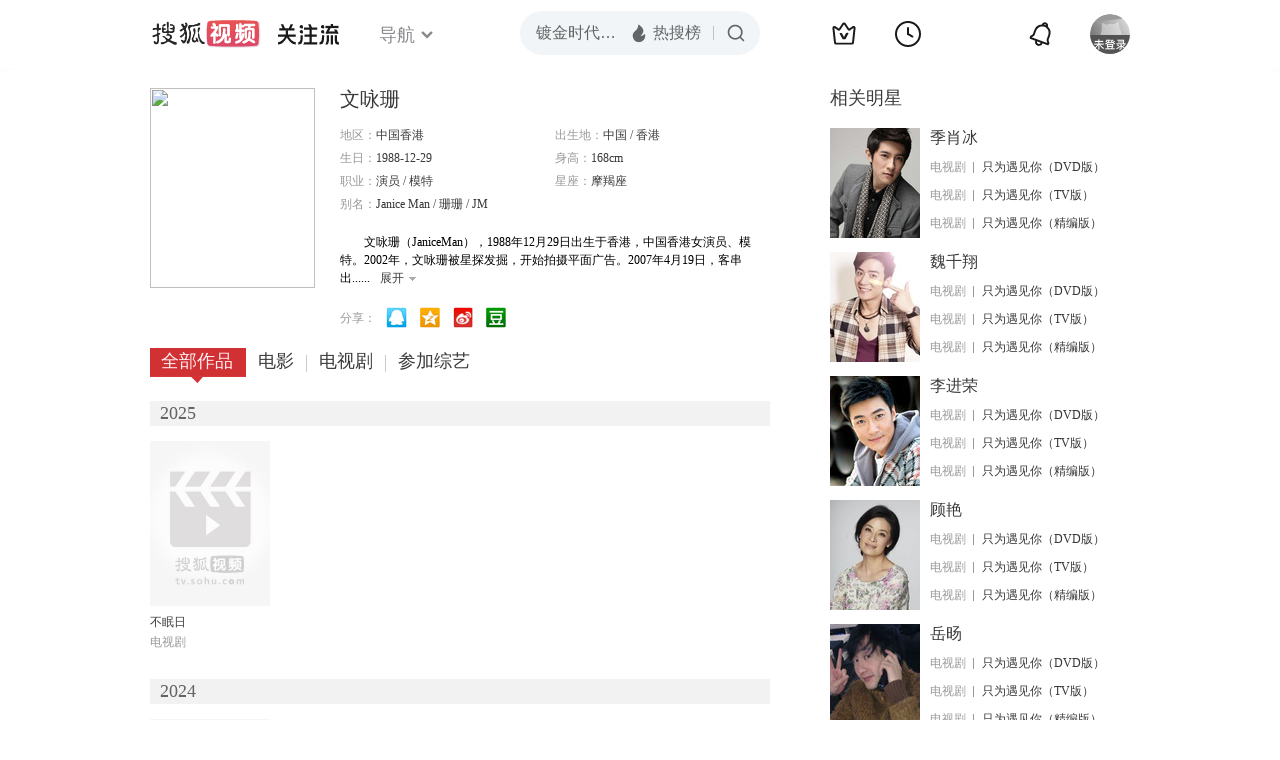

--- FILE ---
content_type: text/html;charset=UTF-8
request_url: http://tv.sohu.com/star/Mjc1NTkwX+aWh+WSj+ePig==.shtml
body_size: 11149
content:











 

  
 
 <!DOCTYPE html PUBLIC "-//W3C//DTD XHTML 1.0 Transitional//EN" "http://www.w3.org/TR/xhtml1/DTD/xhtml1-transitional.dtd">
 
 <html>
 <head>
 
    <title>文咏珊个人资料/图片/视频全集-文咏珊的电影电视剧作品-搜狐视频</title>
	<meta http-equiv="Content-Type" content="text/html; charset=UTF-8">
	<meta http-equiv="pragma" content="no-cache">
	<meta http-equiv="cache-control" content="no-cache,must-revalidate">
	<meta http-equiv="expires" content="0">    
	<meta http-equiv="keywords" content="文咏珊个人资料/图片/视频全集,文咏珊的电影电视剧作品">
	<meta http-equiv="description" content="文咏珊，香港第一代嫩模，14岁被模特公司发觉步入模特界，凭著精致的五官及日本娃娃俏脸，参与多个广告及音乐录影带拍摄。08年样貌突变，狂戴有色隐形眼镜及画浓妆兼走日本风格路线，模仿日美混血儿青木迪文后一炮而">
	<!--<link rel="stylesheet" type="text/css" href="styles.css" />-->
	 <script type="text/javascript">
		 var category='261792516';
	 </script>
	 <script>
    var _iwt_UA="UA-sohu-123456";
    </script>
    <script type="text/javascript" src="//tv.sohu.com/upload/Trace/iwt-min.js"></script>
    <script type="text/javascript" src="//tv.sohu.com/upload/static/star/gbk.js "></script>

	<link type="text/css" rel="stylesheet" href="//css.tv.itc.cn/global/global201302.css" />


     <link type="text/css" rel="stylesheet" href="//css.tv.itc.cn/channel/v6/header.css" />
	 <link type="text/css" rel="stylesheet" href="//css.tv.itc.cn/search/search-star.css" />
<script src="//js.tv.itc.cn/kao.js"></script>
<script src="//js.tv.itc.cn/dict.js"></script>
<script src="//js.tv.itc.cn/gg.seed.js"></script>
<script src="//js.tv.itc.cn/base/core/j_1.7.2.js"></script>
<script src="//tv.sohu.com/upload/static/star/g.js"></script>
<script src="//js.tv.itc.cn/site/search/star/inc.js"></script>
<script src="//tv.sohu.com/frag/vrs_inc/phb_tv_week_10.js" charset="GBK"></script>
<script type="text/javascript">
kao('pingback', function () {
	pingbackBundle.initHref({
		customParam : {
			star : {
				url : '//click.hd.sohu.com.cn/x.gif',
				type : ['extends'],
				stype:['starpage'],
				col1:	function(config, el) {
					return el.getAttribute('pos') == null ? [''] : el.getAttribute('pos');
				},
				col2:	function(config, el) {
					return el.getAttribute('location') == null ? [''] : el.getAttribute('location');
				},
				col3:	function(config, el) {
					return el.getAttribute('starvv') == null ? [''] : el.getAttribute('starvv');
				},
				_ : 'stamp'
			},
				starss : {
				url : '//click.hd.sohu.com.cn/x.gif',
				type : ['star_page'],
				id: ['275590'],
				name: ['%E6%96%87%E5%92%8F%E7%8F%8A'],
				vid:	function(config, el) {
					return el.getAttribute('videoid') == null ? [''] : el.getAttribute('videoid');
				},
				aid:	function(config, el) {
					return el.getAttribute('albumid') == null ? [''] : el.getAttribute('albumid');
				},
				cid:	function(config, el) {
					return el.getAttribute('cid') == null ? [''] : el.getAttribute('cid');
				},
				loc : function(config, el) {
					return el.getAttribute('location') == null ? [''] : el.getAttribute('location');
				},
				site:	function(config, el) {
					return el.getAttribute('site') == null ? [''] : el.getAttribute('site');
				},
				suv : 'cookie-SUV',
				p : 'passport',
				y : 'cookie-YYID',
				f : 'cookie-fuid',
				_ : 'stamp'
			}

		}
	});
});

	function loadPing(){
		var tmp = new Image();
    	var timespam = new Date().getTime();
    	tmp.src = '//click.hd.sohu.com.cn/x.gif?type=star_page_load&id=275590&starname=%E6%96%87%E5%92%8F%E7%8F%8A&_=' + timespam;
    	tmp = timespam = null;
	};

loadPing();

var starId=275590;
getHeaderFrag();
function getHeaderFrag() {
    $.ajax({
        type:"GET",
        url:"/star/openkis/star/new1022Header",
        success:function(data){
            console.info(data);
            $('#hd_nav').html(data);
			kao( 'nav-v3-vrs' , function() {
				messagebus.publish('init.nav_2019', {
					isTvIndex: false,
					channelTxt: '全部'
				});
			});
        },
        error:function(data){
            console.log("Error: "+data);
        }
    });

}
</script>
</head>
<body>
<div class="hd-header hd-header-white kis-header-white" id="hd_nav"></div>
<style>
#hd-fBox2,.hd-mUpload{display:none;}
	.areaTop .hd-hotWord{
		overflow: hidden;
		width:312px;
	}
.hd-nav .item-on{color:#111}
.footSearch{display: none;}

</style>
<div class="wrapper"> 
 <!-- Start:content -->
<div class="area cfix" id="content">
	<!-- Start:left -->
	<div class="left">
		<!-- Start:mInfo -->
		<div class="mInfo cfix">
			<div class="colL">
				<img lazysrc="//photocdn.tv.sohu.com/img/kistar/fengmian/20231221/1703138520401_275590_ver_big_165_200.jpg" src="//css.tv.itc.cn/channel/v2/index-images/default_v.svg" width="165" height="200">
				
				</div>
			<div class="colR">
				<div class="cfix rowA">
					
					<h2> 文咏珊</h2>
					<a class="starimg" href="//fans.tv.sohu.com/pc/vstar/star_info.html?star_id=275590" target="_blank">
                    <img src="//css.tv.itc.cn/search/images/starenter.png">
                    </a>
				</div>
				<ul class="u2 cfix">
					<li>地区：<em>中国香港</em></li> 
					<li>出生地：<em>中国  /  香港</em></li>
					<li>生日：<em>1988-12-29</em></li>
					 <li>身高：<em>168cm</em></li>
					<li>职业：<em>演员  /  模特  </em></li>
					<li>星座：<em>摩羯座</em></li>
					<li style="width:auto;">别名：<em>Janice Man  /  珊珊 / JM</em></li>
				    
				</ul>
			     
			     	<p class="p intro short_intro2">
			     		&nbsp;&nbsp;&nbsp;&nbsp;&nbsp;&nbsp;&nbsp;&nbsp;文咏珊（JaniceMan），1988年12月29日出生于香港，中国香港女演员、模特。2002年，文咏珊被星探发掘，开始拍摄平面广告。2007年4月19日，客串出演的爱情电影《十分爱》上映，该片是文咏珊的电影处女作。2009年7月28日，发行个人首支单曲《Man》。2011年4月17日，在第30届香港电影金像奖颁奖礼上获得了典礼最佳衣着奖。2012年3月15日，主演的悬疑犯罪电影《大追捕》上映。2015年4月30日，主演的悬疑动作片《赤道》上映，凭借该片获得了第35届香港电影金像奖最佳女配角提名。2016年7月8日，出演的犯罪动作片《寒战2》上映，凭借该片获得了第36届香港电影金像奖最佳女配角奖提名。2017年11月21日，出演的古装魔幻剧《九州·海上牧云记》首播。2018年4月24日，出演的科幻悬疑网剧《冒险王卫斯理之蓝血人》开播。2019年3月10日，主演的都市情感剧《只为遇见你》首播。2020年12月24日，主演的谍战剧《风声》播出，凭借李宁玉一角受到广泛关注。2021年2月，参演的《唐人街探案3》上映；12月，主演的电影《误杀2》上映。2022年，主演的系列武侠电影《倚天屠龙记》上线播映。
			     	</p>
			     
				<p class="zkai arw-tab" ><a href ="#">展开</a></p>
				
				<div class="share">
					<span>分享：</span><a title="" onclick="javascript:jump('mqq')" href="javascript:void(0)"><img width="21" height="21" alt="" src="//css.tv.itc.cn/search/images/qq.gif"></a>
            <a title="" onclick="javascript:jump('qq')" href="javascript:void(0)"><img width="20" height="21" alt="" src="//css.tv.itc.cn/search/images/qzone.gif"></a>
            <a title="" onclick="javascript:jump('weibosina')" href="javascript:void(0)"><img width="20" height="21" alt="" src="//css.tv.itc.cn/search/images/swb.gif"></a>
            <a title="" onclick="javascript:jump('douban')" href="javascript:void(0)"><img width="20" height="21" alt="" src="//css.tv.itc.cn/search/images/db.gif"></a>
				</div>
			</div>
			
		</div>
		<!-- End:mInfo -->
		<!-- Start:mod -->
		
		<!-- End:mod -->
		<!-- Start:mod -->
		
		<!-- End:mod -->
		<!-- Start:mod -->
		<div class="modE">
			<div class="mod-tit cfix">
				<div class="tabA">
					<ul class="cfix">
						 	
						    <li  class="on">全部作品<em></em></li>
							<li>电影<em></em></li>
						 	 <li> 电视剧<em></em></li>
						    	
						     <li>参加综艺<em></em></li>
						 	
						 	 
						 
						  	
 							
					</ul>
				</div>
			</div>
			<!-- 全部作品 -->
		
		 <div class="cont"> 
		 
		 <div class="year-data">
		 	<div class="mod-info"><strong>2025</strong></div>
				<div class="mod-con">
				
				 <ul class="list list-120 cfix">
				  
						<li>
								
							    <div class="pic"><a href="//tv.sohu.com/item/MTM1NDA1NA==.html" target="_blank" pb-url="star$$starss" pos="star_tab" location="star_tab_works" starvv="star_workpage_vv"  videoid="0" albumid="1354054" cid="101" site="iqiyi"><img lazysrc="//photocdn.tv.sohu.com/img/o_zoom,w_200,h_275/kis/fengmian/1354054/20250711/tmp_1752209030252.jpg" width="120" height="165" src="//css.tv.itc.cn/channel/v2/index-images/default_v.svg" onerror="javascript:this.src='//css.tv.itc.cn/search/star/images/default_pic1.jpg';"></a> </div>
								<strong><a href="//tv.sohu.com/item/MTM1NDA1NA==.html" target="_blank" pb-url="star$$starss" pos="star_tab" location="star_tab_works" starvv="star_workpage_vv"  videoid="0" albumid="1354054" cid="101" site="iqiyi" title="不眠日">不眠日</a></strong>
							   
							<p>电视剧</p>
						</li>
						
					</ul>
					
				</div>
			</div>		
		 
		 <div class="year-data">
		 	<div class="mod-info"><strong>2024</strong></div>
				<div class="mod-con">
				
				 <ul class="list list-120 cfix">
				  
						<li>
								
							    <div class="pic"><a href="//tv.sohu.com/item/MTMzNjQwNg==.html" target="_blank" pb-url="star$$starss" pos="star_tab" location="star_tab_works" starvv="star_workpage_vv"  videoid="0" albumid="1336406" cid="101" site="qq"><img lazysrc="//photocdn.tv.sohu.com/img/o_zoom,w_200,h_275/kis/fengmian/1336406/20240830/tmp_1724995637517.jpg" width="120" height="165" src="//css.tv.itc.cn/channel/v2/index-images/default_v.svg" onerror="javascript:this.src='//css.tv.itc.cn/search/star/images/default_pic1.jpg';"></a> </div>
								<strong><a href="//tv.sohu.com/item/MTMzNjQwNg==.html" target="_blank" pb-url="star$$starss" pos="star_tab" location="star_tab_works" starvv="star_workpage_vv"  videoid="0" albumid="1336406" cid="101" site="qq" title="藏海花">藏海花</a></strong>
							   
							<p>电视剧</p>
						</li>
						
					</ul>
					
				</div>
			</div>		
		 
		 <div class="year-data">
		 	<div class="mod-info"><strong>2023</strong></div>
				<div class="mod-con">
				
				 <ul class="list list-120 cfix">
				  
						<li>
								
							    <div class="pic"><a href="//tv.sohu.com/item/MTI4NjA3OQ==.html" target="_blank" pb-url="star$$starss" pos="star_tab" location="star_tab_works" starvv="star_workpage_vv"  videoid="0" albumid="1286079" cid="100" site="qq"><img lazysrc="//photocdn.tv.sohu.com/img/o_zoom,w_200,h_275/kis/fengmian/1286079/20221014/tmp_1665727794478.jpg" width="120" height="165" src="//css.tv.itc.cn/channel/v2/index-images/default_v.svg" onerror="javascript:this.src='//css.tv.itc.cn/search/star/images/default_pic1.jpg';"></a> </div>
								<strong><a href="//tv.sohu.com/item/MTI4NjA3OQ==.html" target="_blank" pb-url="star$$starss" pos="star_tab" location="star_tab_works" starvv="star_workpage_vv"  videoid="0" albumid="1286079" cid="100" site="qq" title="莫斯科行动">莫斯科行动</a></strong>
							   
							<p>电影</p>
						</li>
						
						<li>
								
							    <div class="pic"><a href="//tv.sohu.com/item/MTI4ODI0NA==.html" target="_blank" pb-url="star$$starss" pos="star_tab" location="star_tab_works" starvv="star_workpage_vv"  videoid="8985080" albumid="9789006" cid="100" site="sohu"><img lazysrc="//photocdn.tv.sohu.com/img/o_zoom,w_200,h_275/kis/fengmian/1288/1288244/1288244_ver_default_20240312104459.jpg" width="120" height="165" src="//css.tv.itc.cn/channel/v2/index-images/default_v.svg" onerror="javascript:this.src='//css.tv.itc.cn/search/star/images/default_pic1.jpg';"></a> <span class="maskBg"></span><span class="maskTx">正片</span></div>
								<strong><a href="//tv.sohu.com/item/MTI4ODI0NA==.html" target="_blank" pb-url="star$$starss" pos="star_tab" location="star_tab_works" starvv="star_workpage_vv"  videoid="8985080" albumid="9789006" cid="100" site="sohu" title="消失的她">消失的她</a></strong>
							   
							<p>电影</p>
						</li>
						
						<li>
								
							    <div class="pic"><a href="//tv.sohu.com/item/MTI5NTE3Ng==.html" target="_blank" pb-url="star$$starss" pos="star_tab" location="star_tab_works" starvv="star_workpage_vv"  videoid="8393308" albumid="9802110" cid="100" site="sohu"><img lazysrc="//photocdn.tv.sohu.com/img/a_auto,c_fill,w_200,h_270,g_center/kis/fengmian/20230605171258/1295176_ver_default.jpg" width="120" height="165" src="//css.tv.itc.cn/channel/v2/index-images/default_v.svg" onerror="javascript:this.src='//css.tv.itc.cn/search/star/images/default_pic1.jpg';"></a> <span class="maskBg"></span><span class="maskTx">预告片</span></div>
								<strong><a href="//tv.sohu.com/item/MTI5NTE3Ng==.html" target="_blank" pb-url="star$$starss" pos="star_tab" location="star_tab_works" starvv="star_workpage_vv"  videoid="8393308" albumid="9802110" cid="100" site="sohu" title="望道2023">望道2023</a></strong>
							   
							<p>电影</p>
						</li>
						
						<li>
								
							    <div class="pic"><a href="//tv.sohu.com/item/MTMwODY5OQ==.html" target="_blank" pb-url="star$$starss" pos="star_tab" location="star_tab_works" starvv="star_workpage_vv"  videoid="9479175" albumid="9825811" cid="100" site="sohu"><img lazysrc="//photocdn.tv.sohu.com/img/o_zoom,w_200,h_275/kis/fengmian/1308/1308699/1308699_ver_default_20230908101529.jpg" width="120" height="165" src="//css.tv.itc.cn/channel/v2/index-images/default_v.svg" onerror="javascript:this.src='//css.tv.itc.cn/search/star/images/default_pic1.jpg';"></a> <span class="maskBg"></span><span class="maskTx">正片</span></div>
								<strong><a href="//tv.sohu.com/item/MTMwODY5OQ==.html" target="_blank" pb-url="star$$starss" pos="star_tab" location="star_tab_works" starvv="star_workpage_vv"  videoid="9479175" albumid="9825811" cid="100" site="sohu" title="93国际列车大劫案：莫斯科行动">93国际列车大劫案：莫斯科行动</a></strong>
							   
							<p>电影</p>
						</li>
						
					</ul>
					
				</div>
			</div>		
		 
		 <div class="year-data">
		 	<div class="mod-info"><strong>2022</strong></div>
				<div class="mod-con">
				
				 <ul class="list list-120 cfix">
				  
						<li>
								
							    <div class="pic"><a href="//tv.sohu.com/item/MTI2OTY2Nw==.html" target="_blank" pb-url="star$$starss" pos="star_tab" location="star_tab_works" starvv="star_workpage_vv"  videoid="0" albumid="1269667" cid="100" site="qq"><img lazysrc="//photocdn.tv.sohu.com/img/o_zoom,w_200,h_275/kis/fengmian/1269667/20220126/tmp_1643162143648.jpg" width="120" height="165" src="//css.tv.itc.cn/channel/v2/index-images/default_v.svg" onerror="javascript:this.src='//css.tv.itc.cn/search/star/images/default_pic1.jpg';"></a> </div>
								<strong><a href="//tv.sohu.com/item/MTI2OTY2Nw==.html" target="_blank" pb-url="star$$starss" pos="star_tab" location="star_tab_works" starvv="star_workpage_vv"  videoid="0" albumid="1269667" cid="100" site="qq" title="倚天屠龙记之九阳神功（普通话版）">倚天屠龙记之九阳神功（普通话版）</a></strong>
							   
							<p>电影</p>
						</li>
						
						<li>
								
							    <div class="pic"><a href="//tv.sohu.com/item/MTI2OTkwOQ==.html" target="_blank" pb-url="star$$starss" pos="star_tab" location="star_tab_works" starvv="star_workpage_vv"  videoid="0" albumid="1269909" cid="100" site="qq"><img lazysrc="//photocdn.tv.sohu.com/img/o_zoom,w_200,h_275/kis/fengmian/1269909/20220207/tmp_1644226966607.jpg" width="120" height="165" src="//css.tv.itc.cn/channel/v2/index-images/default_v.svg" onerror="javascript:this.src='//css.tv.itc.cn/search/star/images/default_pic1.jpg';"></a> </div>
								<strong><a href="//tv.sohu.com/item/MTI2OTkwOQ==.html" target="_blank" pb-url="star$$starss" pos="star_tab" location="star_tab_works" starvv="star_workpage_vv"  videoid="0" albumid="1269909" cid="100" site="qq" title="倚天屠龙记之圣火雄风（普通话版）">倚天屠龙记之圣火雄风（普通话版）</a></strong>
							   
							<p>电影</p>
						</li>
						
						<li>
								
							    <div class="pic"><a href="//tv.sohu.com/item/MTI2OTkxMQ==.html" target="_blank" pb-url="star$$starss" pos="star_tab" location="star_tab_works" starvv="star_workpage_vv"  videoid="0" albumid="1269911" cid="100" site="iqiyi"><img lazysrc="//photocdn.tv.sohu.com/img/o_zoom,w_200,h_275/kis/fengmian/1269911/20220207/tmp_1644226972415.jpg" width="120" height="165" src="//css.tv.itc.cn/channel/v2/index-images/default_v.svg" onerror="javascript:this.src='//css.tv.itc.cn/search/star/images/default_pic1.jpg';"></a> </div>
								<strong><a href="//tv.sohu.com/item/MTI2OTkxMQ==.html" target="_blank" pb-url="star$$starss" pos="star_tab" location="star_tab_works" starvv="star_workpage_vv"  videoid="0" albumid="1269911" cid="100" site="iqiyi" title="倚天屠龙记之圣火雄风（粤语版）">倚天屠龙记之圣火雄风（粤语版）</a></strong>
							   
							<p>电影</p>
						</li>
						
						<li>
								
							    <div class="pic"><a href="//tv.sohu.com/item/MTI2OTkyMA==.html" target="_blank" pb-url="star$$starss" pos="star_tab" location="star_tab_works" starvv="star_workpage_vv"  videoid="0" albumid="1269920" cid="100" site="iqiyi"><img lazysrc="//photocdn.tv.sohu.com/img/o_zoom,w_200,h_275/kis/fengmian/1269920/20220208/tmp_1644309172331.jpg" width="120" height="165" src="//css.tv.itc.cn/channel/v2/index-images/default_v.svg" onerror="javascript:this.src='//css.tv.itc.cn/search/star/images/default_pic1.jpg';"></a> </div>
								<strong><a href="//tv.sohu.com/item/MTI2OTkyMA==.html" target="_blank" pb-url="star$$starss" pos="star_tab" location="star_tab_works" starvv="star_workpage_vv"  videoid="0" albumid="1269920" cid="100" site="iqiyi" title="倚天屠龙记之九阳神功（粤语版）">倚天屠龙记之九阳神功（粤语版）</a></strong>
							   
							<p>电影</p>
						</li>
						
					</ul>
					
				 <ul class="list list-120 cfix">
				  
						<li>
								
							    <div class="pic"><a href="//tv.sohu.com/item/MTI3ODA2NA==.html" target="_blank" pb-url="star$$starss" pos="star_tab" location="star_tab_works" starvv="star_workpage_vv"  videoid="0" albumid="1278064" cid="101" site=""><img lazysrc="//photocdn.tv.sohu.com/img/o_zoom,w_200,h_275/kis/fengmian/1278064/20220602/tmp_1654151444362.jpg" width="120" height="165" src="//css.tv.itc.cn/channel/v2/index-images/default_v.svg" onerror="javascript:this.src='//css.tv.itc.cn/search/star/images/default_pic1.jpg';"></a> </div>
								<strong><a href="//tv.sohu.com/item/MTI3ODA2NA==.html" target="_blank" pb-url="star$$starss" pos="star_tab" location="star_tab_works" starvv="star_workpage_vv"  videoid="0" albumid="1278064" cid="101" site="" title="广州十三行">广州十三行</a></strong>
							   
							<p>电视剧</p>
						</li>
						
					</ul>
					
				</div>
			</div>		
		 
		 <div class="year-data">
		 	<div class="mod-info"><strong>2021</strong></div>
				<div class="mod-con">
				
				 <ul class="list list-120 cfix">
				  
						<li>
								
							    <div class="pic"><a href="//tv.sohu.com/item/MTI2NDQ4Mw==.html" target="_blank" pb-url="star$$starss" pos="star_tab" location="star_tab_works" starvv="star_workpage_vv"  videoid="7627825" albumid="9732308" cid="100" site="sohu"><img lazysrc="//photocdn.tv.sohu.com/img/a_auto,c_fill,w_200,h_270,g_center/kis/fengmian/20211116171646/1264483_ver_default.jpg" width="120" height="165" src="//css.tv.itc.cn/channel/v2/index-images/default_v.svg" onerror="javascript:this.src='//css.tv.itc.cn/search/star/images/default_pic1.jpg';"></a> <span class="maskBg"></span><span class="maskTx">精彩片花</span></div>
								<strong><a href="//tv.sohu.com/item/MTI2NDQ4Mw==.html" target="_blank" pb-url="star$$starss" pos="star_tab" location="star_tab_works" starvv="star_workpage_vv"  videoid="7627825" albumid="9732308" cid="100" site="sohu" title="误杀2">误杀2</a></strong>
							   
							<p>电影</p>
						</li>
						
						<li>
								
							    <div class="pic"><a href="//tv.sohu.com/item/MTI3NjU4MA==.html" target="_blank" pb-url="star$$starss" pos="star_tab" location="star_tab_works" starvv="star_workpage_vv"  videoid="0" albumid="1276580" cid="100" site=""><img lazysrc="//photocdn.tv.sohu.com/img/o_zoom,w_200,h_275/kis/fengmian/1276580/20220511/tmp_1652237769858.jpg" width="120" height="165" src="//css.tv.itc.cn/channel/v2/index-images/default_v.svg" onerror="javascript:this.src='//css.tv.itc.cn/search/star/images/default_pic1.jpg';"></a> </div>
								<strong><a href="//tv.sohu.com/item/MTI3NjU4MA==.html" target="_blank" pb-url="star$$starss" pos="star_tab" location="star_tab_works" starvv="star_workpage_vv"  videoid="0" albumid="1276580" cid="100" site="" title="黎明勋章">黎明勋章</a></strong>
							   
							<p>电影</p>
						</li>
						
						<li>
								
							    <div class="pic"><a href="//tv.sohu.com/item/MTI1Nzc2OA==.html" target="_blank" pb-url="star$$starss" pos="star_tab" location="star_tab_works" starvv="star_workpage_vv"  videoid="0" albumid="1257768" cid="101" site="qq"><img lazysrc="//photocdn.tv.sohu.com/img/o_zoom,w_200,h_275/kis/fengmian/1257768/20210813/tmp_1628847751134.jpg" width="120" height="165" src="//css.tv.itc.cn/channel/v2/index-images/default_v.svg" onerror="javascript:this.src='//css.tv.itc.cn/search/star/images/default_pic1.jpg';"></a> </div>
								<strong><a href="//tv.sohu.com/item/MTI1Nzc2OA==.html" target="_blank" pb-url="star$$starss" pos="star_tab" location="star_tab_works" starvv="star_workpage_vv"  videoid="0" albumid="1257768" cid="101" site="qq" title="天龙八部">天龙八部</a></strong>
							   
							<p>电视剧</p>
						</li>
						
					</ul>
					
				</div>
			</div>		
		 
		 <div class="year-data hide">
		 	<div class="mod-info"><strong>2019</strong></div>
				<div class="mod-con">
				
				 <ul class="list list-120 cfix">
				  
						<li>
								
							    <div class="pic"><a href="//tv.sohu.com/item/MTIyMDkwMg==.html" target="_blank" pb-url="star$$starss" pos="star_tab" location="star_tab_works" starvv="star_workpage_vv"  videoid="0" albumid="1220902" cid="101" site="imgo"><img lazysrc="//photocdn.tv.sohu.com/img/kis/fengmian/1220/1220902/1220902_ver_big_20190312191010.jpg" width="120" height="165" src="//css.tv.itc.cn/channel/v2/index-images/default_v.svg" onerror="javascript:this.src='//css.tv.itc.cn/search/star/images/default_pic1.jpg';"></a> </div>
								<strong><a href="//tv.sohu.com/item/MTIyMDkwMg==.html" target="_blank" pb-url="star$$starss" pos="star_tab" location="star_tab_works" starvv="star_workpage_vv"  videoid="0" albumid="1220902" cid="101" site="imgo" title="只为遇见你（DVD版）">只为遇见你（DVD版）</a></strong>
							   
							<p>电视剧</p>
						</li>
						
						<li>
								
							    <div class="pic"><a href="//tv.sohu.com/item/MTIyMDkwMw==.html" target="_blank" pb-url="star$$starss" pos="star_tab" location="star_tab_works" starvv="star_workpage_vv"  videoid="0" albumid="1220903" cid="101" site="imgo"><img lazysrc="//photocdn.tv.sohu.com/img/kis/fengmian/1220/1220903/1220903_ver_big_20190312191003.jpg" width="120" height="165" src="//css.tv.itc.cn/channel/v2/index-images/default_v.svg" onerror="javascript:this.src='//css.tv.itc.cn/search/star/images/default_pic1.jpg';"></a> </div>
								<strong><a href="//tv.sohu.com/item/MTIyMDkwMw==.html" target="_blank" pb-url="star$$starss" pos="star_tab" location="star_tab_works" starvv="star_workpage_vv"  videoid="0" albumid="1220903" cid="101" site="imgo" title="只为遇见你（TV版）">只为遇见你（TV版）</a></strong>
							   
							<p>电视剧</p>
						</li>
						
						<li>
								
							    <div class="pic"><a href="//tv.sohu.com/item/MTIyMTYyNg==.html" target="_blank" pb-url="star$$starss" pos="star_tab" location="star_tab_works" starvv="star_workpage_vv"  videoid="0" albumid="1221626" cid="101" site="imgo"><img lazysrc="//photocdn.tv.sohu.com/img/kis/fengmian/1221/1221626/1221626_ver_big_20190327094600.jpg" width="120" height="165" src="//css.tv.itc.cn/channel/v2/index-images/default_v.svg" onerror="javascript:this.src='//css.tv.itc.cn/search/star/images/default_pic1.jpg';"></a> </div>
								<strong><a href="//tv.sohu.com/item/MTIyMTYyNg==.html" target="_blank" pb-url="star$$starss" pos="star_tab" location="star_tab_works" starvv="star_workpage_vv"  videoid="0" albumid="1221626" cid="101" site="imgo" title="只为遇见你（精编版）">只为遇见你（精编版）</a></strong>
							   
							<p>电视剧</p>
						</li>
						
						<li>
								
							    <div class="pic"><a href="//tv.sohu.com/item/MTIyNTI2OQ==.html" target="_blank" pb-url="star$$starss" pos="star_tab" location="star_tab_works" starvv="star_workpage_vv"  videoid="0" albumid="1225269" cid="101" site="qq"><img lazysrc="//photocdn.tv.sohu.com/img/kis/fengmian/1225/1225269/1225269_ver_big_20190429170705.jpg" width="120" height="165" src="//css.tv.itc.cn/channel/v2/index-images/default_v.svg" onerror="javascript:this.src='//css.tv.itc.cn/search/star/images/default_pic1.jpg';"></a> </div>
								<strong><a href="//tv.sohu.com/item/MTIyNTI2OQ==.html" target="_blank" pb-url="star$$starss" pos="star_tab" location="star_tab_works" starvv="star_workpage_vv"  videoid="0" albumid="1225269" cid="101" site="qq" title="风声">风声</a></strong>
							   
							<p>电视剧</p>
						</li>
						
					</ul>
					
				</div>
			</div>		
		 
		 <div class="year-data hide">
		 	<div class="mod-info"><strong>2018</strong></div>
				<div class="mod-con">
				
				 <ul class="list list-120 cfix">
				  
						<li>
								
							    <div class="pic"><a href="//tv.sohu.com/item/MTIxMDk3Mw==.html" target="_blank" pb-url="star$$starss" pos="star_tab" location="star_tab_works" starvv="star_workpage_vv"  videoid="0" albumid="1210973" cid="100" site="qq"><img lazysrc="//photocdn.tv.sohu.com/img/kis/fengmian/1210/1210973/1210973_ver_big_20190425140745.jpg" width="120" height="165" src="//css.tv.itc.cn/channel/v2/index-images/default_v.svg" onerror="javascript:this.src='//css.tv.itc.cn/search/star/images/default_pic1.jpg';"></a> </div>
								<strong><a href="//tv.sohu.com/item/MTIxMDk3Mw==.html" target="_blank" pb-url="star$$starss" pos="star_tab" location="star_tab_works" starvv="star_workpage_vv"  videoid="0" albumid="1210973" cid="100" site="qq" title="狂兽">狂兽</a></strong>
							   
							<p>电影</p>
						</li>
						
						<li>
								
							    <div class="pic"><a href="//tv.sohu.com/item/MTIxNjU1NQ==.html" target="_blank" pb-url="star$$starss" pos="star_tab" location="star_tab_works" starvv="star_workpage_vv"  videoid="0" albumid="1216555" cid="101" site="iqiyi"><img lazysrc="//photocdn.tv.sohu.com/img/kis/fengmian/1216/1216555/1216555_ver_big_20180410112002.jpg" width="120" height="165" src="//css.tv.itc.cn/channel/v2/index-images/default_v.svg" onerror="javascript:this.src='//css.tv.itc.cn/search/star/images/default_pic1.jpg';"></a> </div>
								<strong><a href="//tv.sohu.com/item/MTIxNjU1NQ==.html" target="_blank" pb-url="star$$starss" pos="star_tab" location="star_tab_works" starvv="star_workpage_vv"  videoid="0" albumid="1216555" cid="101" site="iqiyi" title="冒险王卫斯理之支离人">冒险王卫斯理之支离人</a></strong>
							   
							<p>电视剧</p>
						</li>
						
						<li>
								
							    <div class="pic"><a href="//tv.sohu.com/item/MTIxNzI2MA==.html" target="_blank" pb-url="star$$starss" pos="star_tab" location="star_tab_works" starvv="star_workpage_vv"  videoid="0" albumid="1217260" cid="101" site=""><img lazysrc="//photocdn.tv.sohu.com/img/kis/fengmian/1217/1217260/1217260_ver_big_20180516144002.jpg" width="120" height="165" src="//css.tv.itc.cn/channel/v2/index-images/default_v.svg" onerror="javascript:this.src='//css.tv.itc.cn/search/star/images/default_pic1.jpg';"></a> </div>
								<strong><a href="//tv.sohu.com/item/MTIxNzI2MA==.html" target="_blank" pb-url="star$$starss" pos="star_tab" location="star_tab_works" starvv="star_workpage_vv"  videoid="0" albumid="1217260" cid="101" site="" title="冒险王卫斯理之蓝血人">冒险王卫斯理之蓝血人</a></strong>
							   
							<p>电视剧</p>
						</li>
						
					</ul>
					
				</div>
			</div>		
		 
		 <div class="year-data hide">
		 	<div class="mod-info"><strong>2016</strong></div>
				<div class="mod-con">
				
				 <ul class="list list-120 cfix">
				  
						<li>
								
							    <div class="pic"><a href="//tv.sohu.com/item/MTIwNTAyNA==.html" target="_blank" pb-url="star$$starss" pos="star_tab" location="star_tab_works" starvv="star_workpage_vv"  videoid="0" albumid="1205024" cid="100" site="qq"><img lazysrc="//photocdn.sohu.com/kis/fengmian/1205/1205024/1205024_ver_big_20160914181003.jpg" width="120" height="165" src="//css.tv.itc.cn/channel/v2/index-images/default_v.svg" onerror="javascript:this.src='//css.tv.itc.cn/search/star/images/default_pic1.jpg';"></a> </div>
								<strong><a href="//tv.sohu.com/item/MTIwNTAyNA==.html" target="_blank" pb-url="star$$starss" pos="star_tab" location="star_tab_works" starvv="star_workpage_vv"  videoid="0" albumid="1205024" cid="100" site="qq" title="寒战2">寒战2</a></strong>
							   
							<p>电影</p>
						</li>
						
						<li>
								
							    <div class="pic"><a href="//tv.sohu.com/item/MTIwNzc1NA==.html" target="_blank" pb-url="star$$starss" pos="star_tab" location="star_tab_works" starvv="star_workpage_vv"  videoid="0" albumid="1207754" cid="100" site="iqiyi"><img lazysrc="//photocdn.tv.sohu.com/img/kis/fengmian/1207/1207754/1207754_ver_big_20191216102502.jpg" width="120" height="165" src="//css.tv.itc.cn/channel/v2/index-images/default_v.svg" onerror="javascript:this.src='//css.tv.itc.cn/search/star/images/default_pic1.jpg';"></a> </div>
								<strong><a href="//tv.sohu.com/item/MTIwNzc1NA==.html" target="_blank" pb-url="star$$starss" pos="star_tab" location="star_tab_works" starvv="star_workpage_vv"  videoid="0" albumid="1207754" cid="100" site="iqiyi" title="凶手还未睡">凶手还未睡</a></strong>
							   
							<p>电影</p>
						</li>
						
						<li>
								
							    <div class="pic"><a href="//tv.sohu.com/item/MTIwNDk3NA==.html" target="_blank" pb-url="star$$starss" pos="star_tab" location="star_tab_works" starvv="star_workpage_vv"  videoid="0" albumid="1204974" cid="101" site="youku"><img lazysrc="//photocdn.sohu.com/kis/fengmian/1204/1204974/1204974_ver_big_20170103093003.jpg" width="120" height="165" src="//css.tv.itc.cn/channel/v2/index-images/default_v.svg" onerror="javascript:this.src='//css.tv.itc.cn/search/star/images/default_pic1.jpg';"></a> </div>
								<strong><a href="//tv.sohu.com/item/MTIwNDk3NA==.html" target="_blank" pb-url="star$$starss" pos="star_tab" location="star_tab_works" starvv="star_workpage_vv"  videoid="0" albumid="1204974" cid="101" site="youku" title="九州·海上牧云记">九州·海上牧云记</a></strong>
							   
							<p>电视剧</p>
						</li>
						
						<li>
								
							    <div class="pic"><a href="//tv.sohu.com/item/MTIwODY5NA==.html" target="_blank" pb-url="star$$starss" pos="star_tab" location="star_tab_works" starvv="star_workpage_vv"  videoid="0" albumid="1208694" cid="101" site="imgo"><img lazysrc="//photocdn.sohu.com/kis/fengmian/1208/1208694/1208694_ver_big_20161117123007.jpg" width="120" height="165" src="//css.tv.itc.cn/channel/v2/index-images/default_v.svg" onerror="javascript:this.src='//css.tv.itc.cn/search/star/images/default_pic1.jpg';"></a> </div>
								<strong><a href="//tv.sohu.com/item/MTIwODY5NA==.html" target="_blank" pb-url="star$$starss" pos="star_tab" location="star_tab_works" starvv="star_workpage_vv"  videoid="0" albumid="1208694" cid="101" site="imgo" title="相爱穿梭千年2：月光下的交换">相爱穿梭千年2：月光下的交换</a></strong>
							   
							<p>电视剧</p>
						</li>
						
					</ul>
					
				</div>
			</div>		
		 
		 <div class="year-data hide">
		 	<div class="mod-info"><strong>2015</strong></div>
				<div class="mod-con">
				
				 <ul class="list list-120 cfix">
				  
						<li>
								
							    <div class="pic"><a href="//tv.sohu.com/item/MTE3NDcxNA==.html" target="_blank" pb-url="star$$starss" pos="star_tab" location="star_tab_works" starvv="star_workpage_vv"  videoid="0" albumid="1174714" cid="100" site="qq"><img lazysrc="//photocdn.tv.sohu.com/img/o_zoom,w_200,h_275/kis/fengmian/1174/1174714/1174714_ver_default_20210609094953.jpg" width="120" height="165" src="//css.tv.itc.cn/channel/v2/index-images/default_v.svg" onerror="javascript:this.src='//css.tv.itc.cn/search/star/images/default_pic1.jpg';"></a> </div>
								<strong><a href="//tv.sohu.com/item/MTE3NDcxNA==.html" target="_blank" pb-url="star$$starss" pos="star_tab" location="star_tab_works" starvv="star_workpage_vv"  videoid="0" albumid="1174714" cid="100" site="qq" title="赤道">赤道</a></strong>
							   
							<p>电影</p>
						</li>
						
						<li>
								
							    <div class="pic"><a href="//tv.sohu.com/item/MTE5NzMwMQ==.html" target="_blank" pb-url="star$$starss" pos="star_tab" location="star_tab_works" starvv="star_workpage_vv"  videoid="0" albumid="1197301" cid="100" site="qq"><img lazysrc="//photocdn.tv.sohu.com/img/kis/fengmian/1197/1197301/1197301_ver_big_20190426165112.jpg" width="120" height="165" src="//css.tv.itc.cn/channel/v2/index-images/default_v.svg" onerror="javascript:this.src='//css.tv.itc.cn/search/star/images/default_pic1.jpg';"></a> </div>
								<strong><a href="//tv.sohu.com/item/MTE5NzMwMQ==.html" target="_blank" pb-url="star$$starss" pos="star_tab" location="star_tab_works" starvv="star_workpage_vv"  videoid="0" albumid="1197301" cid="100" site="qq" title="怪谈">怪谈</a></strong>
							   
							<p>电影</p>
						</li>
						
						<li>
								
							    <div class="pic"><a href="//tv.sohu.com/item/MTE5OTE5OA==.html" target="_blank" pb-url="star$$starss" pos="star_tab" location="star_tab_works" starvv="star_workpage_vv"  videoid="2327123" albumid="8453111" cid="101" site="sohu"><img lazysrc="//photocdn.tv.sohu.com/img/kis/fengmian/1199/1199198/1199198_ver_big_20190614173239.jpg" width="120" height="165" src="//css.tv.itc.cn/channel/v2/index-images/default_v.svg" onerror="javascript:this.src='//css.tv.itc.cn/search/star/images/default_pic1.jpg';"></a> <span class="maskBg"></span><span class="maskTx"></span><a title="原画" class="origin">原画</a></div>
								<strong><a href="//tv.sohu.com/item/MTE5OTE5OA==.html" target="_blank" pb-url="star$$starss" pos="star_tab" location="star_tab_works" starvv="star_workpage_vv"  videoid="2327123" albumid="8453111" cid="101" site="sohu" title="蜀山战纪之仙剑传奇">蜀山战纪之仙剑传奇</a></strong>
							   
							<p>电视剧</p>
						</li>
						
					</ul>
					
				</div>
			</div>		
		 
		 <div class="year-data hide">
		 	<div class="mod-info"><strong>2014</strong></div>
				<div class="mod-con">
				
				 <ul class="list list-120 cfix">
				  
						<li>
								
							    <div class="pic"><a href="//tv.sohu.com/item/MTE5ODE5OQ==.html" target="_blank" pb-url="star$$starss" pos="star_tab" location="star_tab_works" starvv="star_workpage_vv"  videoid="0" albumid="1198199" cid="100" site=""><img lazysrc="//photocdn.sohu.com/kis/fengmian/1198/1198199/1198199_ver_big.jpg" width="120" height="165" src="//css.tv.itc.cn/channel/v2/index-images/default_v.svg" onerror="javascript:this.src='//css.tv.itc.cn/search/star/images/default_pic1.jpg';"></a> </div>
								<strong><a href="//tv.sohu.com/item/MTE5ODE5OQ==.html" target="_blank" pb-url="star$$starss" pos="star_tab" location="star_tab_works" starvv="star_workpage_vv"  videoid="0" albumid="1198199" cid="100" site="" title="那夜凌晨，我坐上了旺角开往大埔的红VAN">那夜凌晨，我坐上了旺角开往大埔的红VAN</a></strong>
							   
							<p>电影</p>
						</li>
						
						<li>
								
							    <div class="pic"><a href="//tv.sohu.com/item/MTIwMjY4OQ==.html" target="_blank" pb-url="star$$starss" pos="star_tab" location="star_tab_works" starvv="star_workpage_vv"  videoid="2519643" albumid="9047097" cid="101" site="sohu"><img lazysrc="//photocdn.sohu.com/kis/fengmian/1202/1202689/1202689_ver_big.jpg" width="120" height="165" src="//css.tv.itc.cn/channel/v2/index-images/default_v.svg" onerror="javascript:this.src='//css.tv.itc.cn/search/star/images/default_pic1.jpg';"></a> </div>
								<strong><a href="//tv.sohu.com/item/MTIwMjY4OQ==.html" target="_blank" pb-url="star$$starss" pos="star_tab" location="star_tab_works" starvv="star_workpage_vv"  videoid="2519643" albumid="9047097" cid="101" site="sohu" title="毕业歌">毕业歌</a></strong>
							   
							<p>电视剧</p>
						</li>
						
					</ul>
					
				</div>
			</div>		
		 
		 <div class="year-data hide">
		 	<div class="mod-info"><strong>2013</strong></div>
				<div class="mod-con">
				
				 <ul class="list list-120 cfix">
				  
						<li>
								
							    <div class="pic"><a href="//tv.sohu.com/item/MjI1Nzg4.html" target="_blank" pb-url="star$$starss" pos="star_tab" location="star_tab_works" starvv="star_workpage_vv"  videoid="0" albumid="225788" cid="100" site="iqiyi"><img lazysrc="//photocdn.sohu.com/kis/fengmian/225/225788/225788_ver_big.jpg" width="120" height="165" src="//css.tv.itc.cn/channel/v2/index-images/default_v.svg" onerror="javascript:this.src='//css.tv.itc.cn/search/star/images/default_pic1.jpg';"></a> </div>
								<strong><a href="//tv.sohu.com/item/MjI1Nzg4.html" target="_blank" pb-url="star$$starss" pos="star_tab" location="star_tab_works" starvv="star_workpage_vv"  videoid="0" albumid="225788" cid="100" site="iqiyi" title="临终囧事">临终囧事</a></strong>
							   
							<p>电影</p>
						</li>
						
					</ul>
					
				</div>
			</div>		
		 
		 <div class="year-data hide">
		 	<div class="mod-info"><strong>2012</strong></div>
				<div class="mod-con">
				
				 <ul class="list list-120 cfix">
				  
						<li>
								
							    <div class="pic"><a href="//tv.sohu.com/item/MTg4NjUx.html" target="_blank" pb-url="star$$starss" pos="star_tab" location="star_tab_works" starvv="star_workpage_vv"  videoid="0" albumid="188651" cid="100" site=""><img lazysrc="//photocdn.tv.sohu.com/img/kis/fengmian/188/188651/188651_ver_big_20190617181503.jpg" width="120" height="165" src="//css.tv.itc.cn/channel/v2/index-images/default_v.svg" onerror="javascript:this.src='//css.tv.itc.cn/search/star/images/default_pic1.jpg';"></a> </div>
								<strong><a href="//tv.sohu.com/item/MTg4NjUx.html" target="_blank" pb-url="star$$starss" pos="star_tab" location="star_tab_works" starvv="star_workpage_vv"  videoid="0" albumid="188651" cid="100" site="" title="热爱岛">热爱岛</a></strong>
							   
							<p>电影</p>
						</li>
						
						<li>
								
							    <div class="pic"><a href="//tv.sohu.com/item/MTE5NjAxMA==.html" target="_blank" pb-url="star$$starss" pos="star_tab" location="star_tab_works" starvv="star_workpage_vv"  videoid="0" albumid="1196010" cid="100" site="qq"><img lazysrc="//photocdn.tv.sohu.com/c_lfill,w_200,h_275,g_faces/kis/ver/1196010/1196010_ver_ori.webp" width="120" height="165" src="//css.tv.itc.cn/channel/v2/index-images/default_v.svg" onerror="javascript:this.src='//css.tv.itc.cn/search/star/images/default_pic1.jpg';"></a> </div>
								<strong><a href="//tv.sohu.com/item/MTE5NjAxMA==.html" target="_blank" pb-url="star$$starss" pos="star_tab" location="star_tab_works" starvv="star_workpage_vv"  videoid="0" albumid="1196010" cid="100" site="qq" title="变节：潜罪犯（粤语版）">变节：潜罪犯（粤语版）</a></strong>
							   
							<p>电影</p>
						</li>
						
					</ul>
					
				</div>
			</div>		
		 
		 <div class="year-data hide">
		 	<div class="mod-info"><strong>2011</strong></div>
				<div class="mod-con">
				
				 <ul class="list list-120 cfix">
				  
						<li>
								
							    <div class="pic"><a href="//tv.sohu.com/item/ODg4NTI=.html" target="_blank" pb-url="star$$starss" pos="star_tab" location="star_tab_works" starvv="star_workpage_vv"  videoid="0" albumid="88852" cid="100" site="qq"><img lazysrc="//photocdn.sohu.com/kis/fengmian/88/88852/88852_ver_big.jpg" width="120" height="165" src="//css.tv.itc.cn/channel/v2/index-images/default_v.svg" onerror="javascript:this.src='//css.tv.itc.cn/search/star/images/default_pic1.jpg';"></a> </div>
								<strong><a href="//tv.sohu.com/item/ODg4NTI=.html" target="_blank" pb-url="star$$starss" pos="star_tab" location="star_tab_works" starvv="star_workpage_vv"  videoid="0" albumid="88852" cid="100" site="qq" title="迷途追凶">迷途追凶</a></strong>
							   
							<p>电影</p>
						</li>
						
						<li>
								
							    <div class="pic"><a href="//tv.sohu.com/item/MTk2NzYy.html" target="_blank" pb-url="star$$starss" pos="star_tab" location="star_tab_works" starvv="star_workpage_vv"  videoid="0" albumid="196762" cid="100" site="qq"><img lazysrc="//photocdn.tv.sohu.com/img/kis/fengmian/196/196762/196762_ver_big_20191212162502.jpg" width="120" height="165" src="//css.tv.itc.cn/channel/v2/index-images/default_v.svg" onerror="javascript:this.src='//css.tv.itc.cn/search/star/images/default_pic1.jpg';"></a> </div>
								<strong><a href="//tv.sohu.com/item/MTk2NzYy.html" target="_blank" pb-url="star$$starss" pos="star_tab" location="star_tab_works" starvv="star_workpage_vv"  videoid="0" albumid="196762" cid="100" site="qq" title="大追捕（普通话版）">大追捕（普通话版）</a></strong>
							   
							<p>电影</p>
						</li>
						
						<li>
								
							    <div class="pic"><a href="//tv.sohu.com/item/MTk3OTI1.html" target="_blank" pb-url="star$$starss" pos="star_tab" location="star_tab_works" starvv="star_workpage_vv"  videoid="0" albumid="197925" cid="100" site="iqiyi"><img lazysrc="//photocdn.tv.sohu.com/img/kis/fengmian/197/197925/197925_ver_big_20190617152516.jpg" width="120" height="165" src="//css.tv.itc.cn/channel/v2/index-images/default_v.svg" onerror="javascript:this.src='//css.tv.itc.cn/search/star/images/default_pic1.jpg';"></a> </div>
								<strong><a href="//tv.sohu.com/item/MTk3OTI1.html" target="_blank" pb-url="star$$starss" pos="star_tab" location="star_tab_works" starvv="star_workpage_vv"  videoid="0" albumid="197925" cid="100" site="iqiyi" title="变节：潜罪犯（普通话版）">变节：潜罪犯（普通话版）</a></strong>
							   
							<p>电影</p>
						</li>
						
					</ul>
					
				</div>
			</div>		
		 
		 <div class="year-data hide">
		 	<div class="mod-info"><strong>2010</strong></div>
				<div class="mod-con">
				
				 <ul class="list list-120 cfix">
				  
						<li>
								
							    <div class="pic"><a href="//tv.sohu.com/item/OTA3Mjg=.html" target="_blank" pb-url="star$$starss" pos="star_tab" location="star_tab_works" starvv="star_workpage_vv"  videoid="0" albumid="90728" cid="100" site="iqiyi"><img lazysrc="//photocdn.sohu.com/kis/fengmian/90/90728/90728_ver_big.jpg" width="120" height="165" src="//css.tv.itc.cn/channel/v2/index-images/default_v.svg" onerror="javascript:this.src='//css.tv.itc.cn/search/star/images/default_pic1.jpg';"></a> </div>
								<strong><a href="//tv.sohu.com/item/OTA3Mjg=.html" target="_blank" pb-url="star$$starss" pos="star_tab" location="star_tab_works" starvv="star_workpage_vv"  videoid="0" albumid="90728" cid="100" site="iqiyi" title="为你钟情（普通话版）">为你钟情（普通话版）</a></strong>
							   
							<p>电影</p>
						</li>
						
						<li>
								
							    <div class="pic"><a href="//tv.sohu.com/item/MTE3ODEwOA==.html" target="_blank" pb-url="star$$starss" pos="star_tab" location="star_tab_works" starvv="star_workpage_vv"  videoid="0" albumid="1178108" cid="100" site=""><img lazysrc="//photocdn.sohu.com/kis/fengmian/1178/1178108/1178108_ver_big.jpg" width="120" height="165" src="//css.tv.itc.cn/channel/v2/index-images/default_v.svg" onerror="javascript:this.src='//css.tv.itc.cn/search/star/images/default_pic1.jpg';"></a> </div>
								<strong><a href="//tv.sohu.com/item/MTE3ODEwOA==.html" target="_blank" pb-url="star$$starss" pos="star_tab" location="star_tab_works" starvv="star_workpage_vv"  videoid="0" albumid="1178108" cid="100" site="" title="为你钟情（粤语版）">为你钟情（粤语版）</a></strong>
							   
							<p>电影</p>
						</li>
						
						<li>
								
							    <div class="pic"><a href="//tv.sohu.com/item/MTE3MjI3MA==.html" target="_blank" pb-url="star$$starss" pos="star_tab" location="star_tab_works" starvv="star_workpage_vv"  videoid="0" albumid="1172270" cid="101" site=""><img lazysrc="//photocdn.sohu.com/kis/fengmian/1172/1172270/1172270_ver_big.jpg" width="120" height="165" src="//css.tv.itc.cn/channel/v2/index-images/default_v.svg" onerror="javascript:this.src='//css.tv.itc.cn/search/star/images/default_pic1.jpg';"></a> </div>
								<strong><a href="//tv.sohu.com/item/MTE3MjI3MA==.html" target="_blank" pb-url="star$$starss" pos="star_tab" location="star_tab_works" starvv="star_workpage_vv"  videoid="0" albumid="1172270" cid="101" site="" title="金色的心">金色的心</a></strong>
							   
							<p>电视剧</p>
						</li>
						
					</ul>
					
				</div>
			</div>		
		 
		 <div class="year-data hide">
		 	<div class="mod-info"><strong>2009</strong></div>
				<div class="mod-con">
				
				 <ul class="list list-120 cfix">
				  
						<li>
								
							    <div class="pic"><a href="//tv.sohu.com/item/MTA0MTM2NQ==.html" target="_blank" pb-url="star$$starss" pos="star_tab" location="star_tab_works" starvv="star_workpage_vv"  videoid="0" albumid="1041365" cid="100" site="iqiyi"><img lazysrc="//photocdn.sohu.com/kis/fengmian/1041/1041365/1041365_ver_big.jpg" width="120" height="165" src="//css.tv.itc.cn/channel/v2/index-images/default_v.svg" onerror="javascript:this.src='//css.tv.itc.cn/search/star/images/default_pic1.jpg';"></a> </div>
								<strong><a href="//tv.sohu.com/item/MTA0MTM2NQ==.html" target="_blank" pb-url="star$$starss" pos="star_tab" location="star_tab_works" starvv="star_workpage_vv"  videoid="0" albumid="1041365" cid="100" site="iqiyi" title="爱情故事">爱情故事</a></strong>
							   
							<p>电影</p>
						</li>
						
					</ul>
					
				</div>
			</div>		
		 
		 <div class="year-data hide">
		 	<div class="mod-info"><strong>2008</strong></div>
				<div class="mod-con">
				
				 <ul class="list list-120 cfix">
				  
						<li>
								
							    <div class="pic"><a href="//tv.sohu.com/item/MTAzNTgzMw==.html" target="_blank" pb-url="star$$starss" pos="star_tab" location="star_tab_works" starvv="star_workpage_vv"  videoid="0" albumid="1035833" cid="100" site="iqiyi"><img lazysrc="//photocdn.sohu.com/kis/fengmian/1035/1035833/1035833_ver_big.jpg" width="120" height="165" src="//css.tv.itc.cn/channel/v2/index-images/default_v.svg" onerror="javascript:this.src='//css.tv.itc.cn/search/star/images/default_pic1.jpg';"></a> </div>
								<strong><a href="//tv.sohu.com/item/MTAzNTgzMw==.html" target="_blank" pb-url="star$$starss" pos="star_tab" location="star_tab_works" starvv="star_workpage_vv"  videoid="0" albumid="1035833" cid="100" site="iqiyi" title="爱斗大（粤语版）">爱斗大（粤语版）</a></strong>
							   
							<p>电影</p>
						</li>
						
						<li>
								
							    <div class="pic"><a href="//tv.sohu.com/item/MTEwNjM2NQ==.html" target="_blank" pb-url="star$$starss" pos="star_tab" location="star_tab_works" starvv="star_workpage_vv"  videoid="0" albumid="1106365" cid="100" site=""><img lazysrc="//photocdn.sohu.com/kis/fengmian/1106/1106365/1106365_ver_big.jpg" width="120" height="165" src="//css.tv.itc.cn/channel/v2/index-images/default_v.svg" onerror="javascript:this.src='//css.tv.itc.cn/search/star/images/default_pic1.jpg';"></a> </div>
								<strong><a href="//tv.sohu.com/item/MTEwNjM2NQ==.html" target="_blank" pb-url="star$$starss" pos="star_tab" location="star_tab_works" starvv="star_workpage_vv"  videoid="0" albumid="1106365" cid="100" site="" title="三角错">三角错</a></strong>
							   
							<p>电影</p>
						</li>
						
						<li>
								
							    <div class="pic"><a href="//tv.sohu.com/item/MTIyNTA0NA==.html" target="_blank" pb-url="star$$starss" pos="star_tab" location="star_tab_works" starvv="star_workpage_vv"  videoid="0" albumid="1225044" cid="100" site="iqiyi"><img lazysrc="//photocdn.tv.sohu.com/img/o_zoom,w_200,h_275/kis/fengmian/1225044/20251017/tmp_1760685783910.jpg" width="120" height="165" src="//css.tv.itc.cn/channel/v2/index-images/default_v.svg" onerror="javascript:this.src='//css.tv.itc.cn/search/star/images/default_pic1.jpg';"></a> </div>
								<strong><a href="//tv.sohu.com/item/MTIyNTA0NA==.html" target="_blank" pb-url="star$$starss" pos="star_tab" location="star_tab_works" starvv="star_workpage_vv"  videoid="0" albumid="1225044" cid="100" site="iqiyi" title="爱斗大（普通话版）">爱斗大（普通话版）</a></strong>
							   
							<p>电影</p>
						</li>
						
					</ul>
					
				</div>
			</div>		
		 
		  </div>
		   
	
		 
		 <div  class="cont hide">
		  
		 
		 	<div class="year-data">
		 	<div class="mod-info"><strong>2023</strong></div>
				<div class="mod-con">
					<ul class="list list-120 cfix">
						
						<li>
							<div class="pic"><a href="//tv.sohu.com/item/MTI4NjA3OQ==.html" target="_blank" pb-url="star$$starss" pos="star_tab" location="star_tab_film" starvv="star_workpage_vv" videoid="0" albumid="1286079" cid="100" site="qq"><img lazysrc="//photocdn.tv.sohu.com/img/o_zoom,w_200,h_275/kis/fengmian/1286079/20221014/tmp_1665727794478.jpg" width="120" height="165" src="//css.tv.itc.cn/channel/v2/index-images/default_v.svg" onerror="javascript:this.src='//css.tv.itc.cn/search/star/images/default_pic1.jpg';"></a></div>
							<strong><a href="//tv.sohu.com/item/MTI4NjA3OQ==.html" target="_blank" pb-url="star$$starss" pos="star_tab" location="star_tab_film" starvv="star_workpage_vv" videoid="0" albumid="1286079" cid="100" site="qq" title="莫斯科行动">莫斯科行动</a></strong>
							 
						</li>
						
						<li>
							<div class="pic"><a href="//tv.sohu.com/item/MTI4ODI0NA==.html" target="_blank" pb-url="star$$starss" pos="star_tab" location="star_tab_film" starvv="star_workpage_vv" videoid="8985080" albumid="9789006" cid="100" site="sohu"><img lazysrc="//photocdn.tv.sohu.com/img/o_zoom,w_200,h_275/kis/fengmian/1288/1288244/1288244_ver_default_20240312104459.jpg" width="120" height="165" src="//css.tv.itc.cn/channel/v2/index-images/default_v.svg" onerror="javascript:this.src='//css.tv.itc.cn/search/star/images/default_pic1.jpg';"></a><span class="maskBg"></span><span class="maskTx">正片</span></div>
							<strong><a href="//tv.sohu.com/item/MTI4ODI0NA==.html" target="_blank" pb-url="star$$starss" pos="star_tab" location="star_tab_film" starvv="star_workpage_vv" videoid="8985080" albumid="9789006" cid="100" site="sohu" title="消失的她">消失的她</a></strong>
							 
						</li>
						
						<li>
							<div class="pic"><a href="//tv.sohu.com/item/MTI5NTE3Ng==.html" target="_blank" pb-url="star$$starss" pos="star_tab" location="star_tab_film" starvv="star_workpage_vv" videoid="8393308" albumid="9802110" cid="100" site="sohu"><img lazysrc="//photocdn.tv.sohu.com/img/a_auto,c_fill,w_200,h_270,g_center/kis/fengmian/20230605171258/1295176_ver_default.jpg" width="120" height="165" src="//css.tv.itc.cn/channel/v2/index-images/default_v.svg" onerror="javascript:this.src='//css.tv.itc.cn/search/star/images/default_pic1.jpg';"></a><span class="maskBg"></span><span class="maskTx">预告片</span></div>
							<strong><a href="//tv.sohu.com/item/MTI5NTE3Ng==.html" target="_blank" pb-url="star$$starss" pos="star_tab" location="star_tab_film" starvv="star_workpage_vv" videoid="8393308" albumid="9802110" cid="100" site="sohu" title="望道2023">望道2023</a></strong>
							 
						</li>
						
						<li>
							<div class="pic"><a href="//tv.sohu.com/item/MTMwODY5OQ==.html" target="_blank" pb-url="star$$starss" pos="star_tab" location="star_tab_film" starvv="star_workpage_vv" videoid="9479175" albumid="9825811" cid="100" site="sohu"><img lazysrc="//photocdn.tv.sohu.com/img/o_zoom,w_200,h_275/kis/fengmian/1308/1308699/1308699_ver_default_20230908101529.jpg" width="120" height="165" src="//css.tv.itc.cn/channel/v2/index-images/default_v.svg" onerror="javascript:this.src='//css.tv.itc.cn/search/star/images/default_pic1.jpg';"></a><span class="maskBg"></span><span class="maskTx">正片</span></div>
							<strong><a href="//tv.sohu.com/item/MTMwODY5OQ==.html" target="_blank" pb-url="star$$starss" pos="star_tab" location="star_tab_film" starvv="star_workpage_vv" videoid="9479175" albumid="9825811" cid="100" site="sohu" title="93国际列车大劫案：莫斯科行动">93国际列车大劫案：莫斯科行动</a></strong>
							 
						</li>
						
						
					</ul>
				</div>
				</div>
		 
		 
		 	<div class="year-data">
		 	<div class="mod-info"><strong>2022</strong></div>
				<div class="mod-con">
					<ul class="list list-120 cfix">
						
						<li>
							<div class="pic"><a href="//tv.sohu.com/item/MTI2OTY2Nw==.html" target="_blank" pb-url="star$$starss" pos="star_tab" location="star_tab_film" starvv="star_workpage_vv" videoid="0" albumid="1269667" cid="100" site="qq"><img lazysrc="//photocdn.tv.sohu.com/img/o_zoom,w_200,h_275/kis/fengmian/1269667/20220126/tmp_1643162143648.jpg" width="120" height="165" src="//css.tv.itc.cn/channel/v2/index-images/default_v.svg" onerror="javascript:this.src='//css.tv.itc.cn/search/star/images/default_pic1.jpg';"></a></div>
							<strong><a href="//tv.sohu.com/item/MTI2OTY2Nw==.html" target="_blank" pb-url="star$$starss" pos="star_tab" location="star_tab_film" starvv="star_workpage_vv" videoid="0" albumid="1269667" cid="100" site="qq" title="倚天屠龙记之九阳神功（普通话版）">倚天屠龙记之九阳神功（普通话版）</a></strong>
							 
						</li>
						
						<li>
							<div class="pic"><a href="//tv.sohu.com/item/MTI2OTkwOQ==.html" target="_blank" pb-url="star$$starss" pos="star_tab" location="star_tab_film" starvv="star_workpage_vv" videoid="0" albumid="1269909" cid="100" site="qq"><img lazysrc="//photocdn.tv.sohu.com/img/o_zoom,w_200,h_275/kis/fengmian/1269909/20220207/tmp_1644226966607.jpg" width="120" height="165" src="//css.tv.itc.cn/channel/v2/index-images/default_v.svg" onerror="javascript:this.src='//css.tv.itc.cn/search/star/images/default_pic1.jpg';"></a></div>
							<strong><a href="//tv.sohu.com/item/MTI2OTkwOQ==.html" target="_blank" pb-url="star$$starss" pos="star_tab" location="star_tab_film" starvv="star_workpage_vv" videoid="0" albumid="1269909" cid="100" site="qq" title="倚天屠龙记之圣火雄风（普通话版）">倚天屠龙记之圣火雄风（普通话版）</a></strong>
							 
						</li>
						
						<li>
							<div class="pic"><a href="//tv.sohu.com/item/MTI2OTkxMQ==.html" target="_blank" pb-url="star$$starss" pos="star_tab" location="star_tab_film" starvv="star_workpage_vv" videoid="0" albumid="1269911" cid="100" site="iqiyi"><img lazysrc="//photocdn.tv.sohu.com/img/o_zoom,w_200,h_275/kis/fengmian/1269911/20220207/tmp_1644226972415.jpg" width="120" height="165" src="//css.tv.itc.cn/channel/v2/index-images/default_v.svg" onerror="javascript:this.src='//css.tv.itc.cn/search/star/images/default_pic1.jpg';"></a></div>
							<strong><a href="//tv.sohu.com/item/MTI2OTkxMQ==.html" target="_blank" pb-url="star$$starss" pos="star_tab" location="star_tab_film" starvv="star_workpage_vv" videoid="0" albumid="1269911" cid="100" site="iqiyi" title="倚天屠龙记之圣火雄风（粤语版）">倚天屠龙记之圣火雄风（粤语版）</a></strong>
							 
						</li>
						
						<li>
							<div class="pic"><a href="//tv.sohu.com/item/MTI2OTkyMA==.html" target="_blank" pb-url="star$$starss" pos="star_tab" location="star_tab_film" starvv="star_workpage_vv" videoid="0" albumid="1269920" cid="100" site="iqiyi"><img lazysrc="//photocdn.tv.sohu.com/img/o_zoom,w_200,h_275/kis/fengmian/1269920/20220208/tmp_1644309172331.jpg" width="120" height="165" src="//css.tv.itc.cn/channel/v2/index-images/default_v.svg" onerror="javascript:this.src='//css.tv.itc.cn/search/star/images/default_pic1.jpg';"></a></div>
							<strong><a href="//tv.sohu.com/item/MTI2OTkyMA==.html" target="_blank" pb-url="star$$starss" pos="star_tab" location="star_tab_film" starvv="star_workpage_vv" videoid="0" albumid="1269920" cid="100" site="iqiyi" title="倚天屠龙记之九阳神功（粤语版）">倚天屠龙记之九阳神功（粤语版）</a></strong>
							 
						</li>
						
						
					</ul>
				</div>
				</div>
		 
		 
		 	<div class="year-data">
		 	<div class="mod-info"><strong>2021</strong></div>
				<div class="mod-con">
					<ul class="list list-120 cfix">
						
						<li>
							<div class="pic"><a href="//tv.sohu.com/item/MTI2NDQ4Mw==.html" target="_blank" pb-url="star$$starss" pos="star_tab" location="star_tab_film" starvv="star_workpage_vv" videoid="7627825" albumid="9732308" cid="100" site="sohu"><img lazysrc="//photocdn.tv.sohu.com/img/a_auto,c_fill,w_200,h_270,g_center/kis/fengmian/20211116171646/1264483_ver_default.jpg" width="120" height="165" src="//css.tv.itc.cn/channel/v2/index-images/default_v.svg" onerror="javascript:this.src='//css.tv.itc.cn/search/star/images/default_pic1.jpg';"></a><span class="maskBg"></span><span class="maskTx">精彩片花</span></div>
							<strong><a href="//tv.sohu.com/item/MTI2NDQ4Mw==.html" target="_blank" pb-url="star$$starss" pos="star_tab" location="star_tab_film" starvv="star_workpage_vv" videoid="7627825" albumid="9732308" cid="100" site="sohu" title="误杀2">误杀2</a></strong>
							 
						</li>
						
						<li>
							<div class="pic"><a href="//tv.sohu.com/item/MTI3NjU4MA==.html" target="_blank" pb-url="star$$starss" pos="star_tab" location="star_tab_film" starvv="star_workpage_vv" videoid="0" albumid="1276580" cid="100" site=""><img lazysrc="//photocdn.tv.sohu.com/img/o_zoom,w_200,h_275/kis/fengmian/1276580/20220511/tmp_1652237769858.jpg" width="120" height="165" src="//css.tv.itc.cn/channel/v2/index-images/default_v.svg" onerror="javascript:this.src='//css.tv.itc.cn/search/star/images/default_pic1.jpg';"></a></div>
							<strong><a href="//tv.sohu.com/item/MTI3NjU4MA==.html" target="_blank" pb-url="star$$starss" pos="star_tab" location="star_tab_film" starvv="star_workpage_vv" videoid="0" albumid="1276580" cid="100" site="" title="黎明勋章">黎明勋章</a></strong>
							 
						</li>
						
						
					</ul>
				</div>
				</div>
		 
		 
		 	<div class="year-data">
		 	<div class="mod-info"><strong>2018</strong></div>
				<div class="mod-con">
					<ul class="list list-120 cfix">
						
						<li>
							<div class="pic"><a href="//tv.sohu.com/item/MTIxMDk3Mw==.html" target="_blank" pb-url="star$$starss" pos="star_tab" location="star_tab_film" starvv="star_workpage_vv" videoid="0" albumid="1210973" cid="100" site="qq"><img lazysrc="//photocdn.tv.sohu.com/img/kis/fengmian/1210/1210973/1210973_ver_big_20190425140745.jpg" width="120" height="165" src="//css.tv.itc.cn/channel/v2/index-images/default_v.svg" onerror="javascript:this.src='//css.tv.itc.cn/search/star/images/default_pic1.jpg';"></a></div>
							<strong><a href="//tv.sohu.com/item/MTIxMDk3Mw==.html" target="_blank" pb-url="star$$starss" pos="star_tab" location="star_tab_film" starvv="star_workpage_vv" videoid="0" albumid="1210973" cid="100" site="qq" title="狂兽">狂兽</a></strong>
							 
						</li>
						
						
					</ul>
				</div>
				</div>
		 
		 
		 	<div class="year-data">
		 	<div class="mod-info"><strong>2016</strong></div>
				<div class="mod-con">
					<ul class="list list-120 cfix">
						
						<li>
							<div class="pic"><a href="//tv.sohu.com/item/MTIwNTAyNA==.html" target="_blank" pb-url="star$$starss" pos="star_tab" location="star_tab_film" starvv="star_workpage_vv" videoid="0" albumid="1205024" cid="100" site="qq"><img lazysrc="//photocdn.sohu.com/kis/fengmian/1205/1205024/1205024_ver_big_20160914181003.jpg" width="120" height="165" src="//css.tv.itc.cn/channel/v2/index-images/default_v.svg" onerror="javascript:this.src='//css.tv.itc.cn/search/star/images/default_pic1.jpg';"></a></div>
							<strong><a href="//tv.sohu.com/item/MTIwNTAyNA==.html" target="_blank" pb-url="star$$starss" pos="star_tab" location="star_tab_film" starvv="star_workpage_vv" videoid="0" albumid="1205024" cid="100" site="qq" title="寒战2">寒战2</a></strong>
							 
						</li>
						
						<li>
							<div class="pic"><a href="//tv.sohu.com/item/MTIwNzc1NA==.html" target="_blank" pb-url="star$$starss" pos="star_tab" location="star_tab_film" starvv="star_workpage_vv" videoid="0" albumid="1207754" cid="100" site="iqiyi"><img lazysrc="//photocdn.tv.sohu.com/img/kis/fengmian/1207/1207754/1207754_ver_big_20191216102502.jpg" width="120" height="165" src="//css.tv.itc.cn/channel/v2/index-images/default_v.svg" onerror="javascript:this.src='//css.tv.itc.cn/search/star/images/default_pic1.jpg';"></a></div>
							<strong><a href="//tv.sohu.com/item/MTIwNzc1NA==.html" target="_blank" pb-url="star$$starss" pos="star_tab" location="star_tab_film" starvv="star_workpage_vv" videoid="0" albumid="1207754" cid="100" site="iqiyi" title="凶手还未睡">凶手还未睡</a></strong>
							 
						</li>
						
						
					</ul>
				</div>
				</div>
		 
		 
		 	<div class="year-data hide">
		 	<div class="mod-info"><strong>2015</strong></div>
				<div class="mod-con">
					<ul class="list list-120 cfix">
						
						<li>
							<div class="pic"><a href="//tv.sohu.com/item/MTE3NDcxNA==.html" target="_blank" pb-url="star$$starss" pos="star_tab" location="star_tab_film" starvv="star_workpage_vv" videoid="0" albumid="1174714" cid="100" site="qq"><img lazysrc="//photocdn.tv.sohu.com/img/o_zoom,w_200,h_275/kis/fengmian/1174/1174714/1174714_ver_default_20210609094953.jpg" width="120" height="165" src="//css.tv.itc.cn/channel/v2/index-images/default_v.svg" onerror="javascript:this.src='//css.tv.itc.cn/search/star/images/default_pic1.jpg';"></a></div>
							<strong><a href="//tv.sohu.com/item/MTE3NDcxNA==.html" target="_blank" pb-url="star$$starss" pos="star_tab" location="star_tab_film" starvv="star_workpage_vv" videoid="0" albumid="1174714" cid="100" site="qq" title="赤道">赤道</a></strong>
							 
						</li>
						
						<li>
							<div class="pic"><a href="//tv.sohu.com/item/MTE5NzMwMQ==.html" target="_blank" pb-url="star$$starss" pos="star_tab" location="star_tab_film" starvv="star_workpage_vv" videoid="0" albumid="1197301" cid="100" site="qq"><img lazysrc="//photocdn.tv.sohu.com/img/kis/fengmian/1197/1197301/1197301_ver_big_20190426165112.jpg" width="120" height="165" src="//css.tv.itc.cn/channel/v2/index-images/default_v.svg" onerror="javascript:this.src='//css.tv.itc.cn/search/star/images/default_pic1.jpg';"></a></div>
							<strong><a href="//tv.sohu.com/item/MTE5NzMwMQ==.html" target="_blank" pb-url="star$$starss" pos="star_tab" location="star_tab_film" starvv="star_workpage_vv" videoid="0" albumid="1197301" cid="100" site="qq" title="怪谈">怪谈</a></strong>
							 
						</li>
						
						
					</ul>
				</div>
				</div>
		 
		 
		 	<div class="year-data hide">
		 	<div class="mod-info"><strong>2014</strong></div>
				<div class="mod-con">
					<ul class="list list-120 cfix">
						
						<li>
							<div class="pic"><a href="//tv.sohu.com/item/MTE5ODE5OQ==.html" target="_blank" pb-url="star$$starss" pos="star_tab" location="star_tab_film" starvv="star_workpage_vv" videoid="0" albumid="1198199" cid="100" site=""><img lazysrc="//photocdn.sohu.com/kis/fengmian/1198/1198199/1198199_ver_big.jpg" width="120" height="165" src="//css.tv.itc.cn/channel/v2/index-images/default_v.svg" onerror="javascript:this.src='//css.tv.itc.cn/search/star/images/default_pic1.jpg';"></a></div>
							<strong><a href="//tv.sohu.com/item/MTE5ODE5OQ==.html" target="_blank" pb-url="star$$starss" pos="star_tab" location="star_tab_film" starvv="star_workpage_vv" videoid="0" albumid="1198199" cid="100" site="" title="那夜凌晨，我坐上了旺角开往大埔的红VAN">那夜凌晨，我坐上了旺角开往大埔的红VAN</a></strong>
							 
						</li>
						
						
					</ul>
				</div>
				</div>
		 
		 
		 	<div class="year-data hide">
		 	<div class="mod-info"><strong>2013</strong></div>
				<div class="mod-con">
					<ul class="list list-120 cfix">
						
						<li>
							<div class="pic"><a href="//tv.sohu.com/item/MjI1Nzg4.html" target="_blank" pb-url="star$$starss" pos="star_tab" location="star_tab_film" starvv="star_workpage_vv" videoid="0" albumid="225788" cid="100" site="iqiyi"><img lazysrc="//photocdn.sohu.com/kis/fengmian/225/225788/225788_ver_big.jpg" width="120" height="165" src="//css.tv.itc.cn/channel/v2/index-images/default_v.svg" onerror="javascript:this.src='//css.tv.itc.cn/search/star/images/default_pic1.jpg';"></a></div>
							<strong><a href="//tv.sohu.com/item/MjI1Nzg4.html" target="_blank" pb-url="star$$starss" pos="star_tab" location="star_tab_film" starvv="star_workpage_vv" videoid="0" albumid="225788" cid="100" site="iqiyi" title="临终囧事">临终囧事</a></strong>
							 
						</li>
						
						
					</ul>
				</div>
				</div>
		 
		 
		 	<div class="year-data hide">
		 	<div class="mod-info"><strong>2012</strong></div>
				<div class="mod-con">
					<ul class="list list-120 cfix">
						
						<li>
							<div class="pic"><a href="//tv.sohu.com/item/MTg4NjUx.html" target="_blank" pb-url="star$$starss" pos="star_tab" location="star_tab_film" starvv="star_workpage_vv" videoid="0" albumid="188651" cid="100" site=""><img lazysrc="//photocdn.tv.sohu.com/img/kis/fengmian/188/188651/188651_ver_big_20190617181503.jpg" width="120" height="165" src="//css.tv.itc.cn/channel/v2/index-images/default_v.svg" onerror="javascript:this.src='//css.tv.itc.cn/search/star/images/default_pic1.jpg';"></a></div>
							<strong><a href="//tv.sohu.com/item/MTg4NjUx.html" target="_blank" pb-url="star$$starss" pos="star_tab" location="star_tab_film" starvv="star_workpage_vv" videoid="0" albumid="188651" cid="100" site="" title="热爱岛">热爱岛</a></strong>
							 
						</li>
						
						<li>
							<div class="pic"><a href="//tv.sohu.com/item/MTE5NjAxMA==.html" target="_blank" pb-url="star$$starss" pos="star_tab" location="star_tab_film" starvv="star_workpage_vv" videoid="0" albumid="1196010" cid="100" site="qq"><img lazysrc="//photocdn.tv.sohu.com/c_lfill,w_200,h_275,g_faces/kis/ver/1196010/1196010_ver_ori.webp" width="120" height="165" src="//css.tv.itc.cn/channel/v2/index-images/default_v.svg" onerror="javascript:this.src='//css.tv.itc.cn/search/star/images/default_pic1.jpg';"></a></div>
							<strong><a href="//tv.sohu.com/item/MTE5NjAxMA==.html" target="_blank" pb-url="star$$starss" pos="star_tab" location="star_tab_film" starvv="star_workpage_vv" videoid="0" albumid="1196010" cid="100" site="qq" title="变节：潜罪犯（粤语版）">变节：潜罪犯（粤语版）</a></strong>
							 
						</li>
						
						
					</ul>
				</div>
				</div>
		 
		 
		 	<div class="year-data hide">
		 	<div class="mod-info"><strong>2011</strong></div>
				<div class="mod-con">
					<ul class="list list-120 cfix">
						
						<li>
							<div class="pic"><a href="//tv.sohu.com/item/ODg4NTI=.html" target="_blank" pb-url="star$$starss" pos="star_tab" location="star_tab_film" starvv="star_workpage_vv" videoid="0" albumid="88852" cid="100" site="qq"><img lazysrc="//photocdn.sohu.com/kis/fengmian/88/88852/88852_ver_big.jpg" width="120" height="165" src="//css.tv.itc.cn/channel/v2/index-images/default_v.svg" onerror="javascript:this.src='//css.tv.itc.cn/search/star/images/default_pic1.jpg';"></a></div>
							<strong><a href="//tv.sohu.com/item/ODg4NTI=.html" target="_blank" pb-url="star$$starss" pos="star_tab" location="star_tab_film" starvv="star_workpage_vv" videoid="0" albumid="88852" cid="100" site="qq" title="迷途追凶">迷途追凶</a></strong>
							 
						</li>
						
						<li>
							<div class="pic"><a href="//tv.sohu.com/item/MTk2NzYy.html" target="_blank" pb-url="star$$starss" pos="star_tab" location="star_tab_film" starvv="star_workpage_vv" videoid="0" albumid="196762" cid="100" site="qq"><img lazysrc="//photocdn.tv.sohu.com/img/kis/fengmian/196/196762/196762_ver_big_20191212162502.jpg" width="120" height="165" src="//css.tv.itc.cn/channel/v2/index-images/default_v.svg" onerror="javascript:this.src='//css.tv.itc.cn/search/star/images/default_pic1.jpg';"></a></div>
							<strong><a href="//tv.sohu.com/item/MTk2NzYy.html" target="_blank" pb-url="star$$starss" pos="star_tab" location="star_tab_film" starvv="star_workpage_vv" videoid="0" albumid="196762" cid="100" site="qq" title="大追捕（普通话版）">大追捕（普通话版）</a></strong>
							 
						</li>
						
						<li>
							<div class="pic"><a href="//tv.sohu.com/item/MTk3OTI1.html" target="_blank" pb-url="star$$starss" pos="star_tab" location="star_tab_film" starvv="star_workpage_vv" videoid="0" albumid="197925" cid="100" site="iqiyi"><img lazysrc="//photocdn.tv.sohu.com/img/kis/fengmian/197/197925/197925_ver_big_20190617152516.jpg" width="120" height="165" src="//css.tv.itc.cn/channel/v2/index-images/default_v.svg" onerror="javascript:this.src='//css.tv.itc.cn/search/star/images/default_pic1.jpg';"></a></div>
							<strong><a href="//tv.sohu.com/item/MTk3OTI1.html" target="_blank" pb-url="star$$starss" pos="star_tab" location="star_tab_film" starvv="star_workpage_vv" videoid="0" albumid="197925" cid="100" site="iqiyi" title="变节：潜罪犯（普通话版）">变节：潜罪犯（普通话版）</a></strong>
							 
						</li>
						
						
					</ul>
				</div>
				</div>
		 
		 
		 	<div class="year-data hide">
		 	<div class="mod-info"><strong>2010</strong></div>
				<div class="mod-con">
					<ul class="list list-120 cfix">
						
						<li>
							<div class="pic"><a href="//tv.sohu.com/item/OTA3Mjg=.html" target="_blank" pb-url="star$$starss" pos="star_tab" location="star_tab_film" starvv="star_workpage_vv" videoid="0" albumid="90728" cid="100" site="iqiyi"><img lazysrc="//photocdn.sohu.com/kis/fengmian/90/90728/90728_ver_big.jpg" width="120" height="165" src="//css.tv.itc.cn/channel/v2/index-images/default_v.svg" onerror="javascript:this.src='//css.tv.itc.cn/search/star/images/default_pic1.jpg';"></a></div>
							<strong><a href="//tv.sohu.com/item/OTA3Mjg=.html" target="_blank" pb-url="star$$starss" pos="star_tab" location="star_tab_film" starvv="star_workpage_vv" videoid="0" albumid="90728" cid="100" site="iqiyi" title="为你钟情（普通话版）">为你钟情（普通话版）</a></strong>
							 
						</li>
						
						<li>
							<div class="pic"><a href="//tv.sohu.com/item/MTE3ODEwOA==.html" target="_blank" pb-url="star$$starss" pos="star_tab" location="star_tab_film" starvv="star_workpage_vv" videoid="0" albumid="1178108" cid="100" site=""><img lazysrc="//photocdn.sohu.com/kis/fengmian/1178/1178108/1178108_ver_big.jpg" width="120" height="165" src="//css.tv.itc.cn/channel/v2/index-images/default_v.svg" onerror="javascript:this.src='//css.tv.itc.cn/search/star/images/default_pic1.jpg';"></a></div>
							<strong><a href="//tv.sohu.com/item/MTE3ODEwOA==.html" target="_blank" pb-url="star$$starss" pos="star_tab" location="star_tab_film" starvv="star_workpage_vv" videoid="0" albumid="1178108" cid="100" site="" title="为你钟情（粤语版）">为你钟情（粤语版）</a></strong>
							 
						</li>
						
						
					</ul>
				</div>
				</div>
		 
		 
		 	<div class="year-data hide">
		 	<div class="mod-info"><strong>2009</strong></div>
				<div class="mod-con">
					<ul class="list list-120 cfix">
						
						<li>
							<div class="pic"><a href="//tv.sohu.com/item/MTA0MTM2NQ==.html" target="_blank" pb-url="star$$starss" pos="star_tab" location="star_tab_film" starvv="star_workpage_vv" videoid="0" albumid="1041365" cid="100" site="iqiyi"><img lazysrc="//photocdn.sohu.com/kis/fengmian/1041/1041365/1041365_ver_big.jpg" width="120" height="165" src="//css.tv.itc.cn/channel/v2/index-images/default_v.svg" onerror="javascript:this.src='//css.tv.itc.cn/search/star/images/default_pic1.jpg';"></a></div>
							<strong><a href="//tv.sohu.com/item/MTA0MTM2NQ==.html" target="_blank" pb-url="star$$starss" pos="star_tab" location="star_tab_film" starvv="star_workpage_vv" videoid="0" albumid="1041365" cid="100" site="iqiyi" title="爱情故事">爱情故事</a></strong>
							 
						</li>
						
						
					</ul>
				</div>
				</div>
		 
		 
		 	<div class="year-data hide">
		 	<div class="mod-info"><strong>2008</strong></div>
				<div class="mod-con">
					<ul class="list list-120 cfix">
						
						<li>
							<div class="pic"><a href="//tv.sohu.com/item/MTAzNTgzMw==.html" target="_blank" pb-url="star$$starss" pos="star_tab" location="star_tab_film" starvv="star_workpage_vv" videoid="0" albumid="1035833" cid="100" site="iqiyi"><img lazysrc="//photocdn.sohu.com/kis/fengmian/1035/1035833/1035833_ver_big.jpg" width="120" height="165" src="//css.tv.itc.cn/channel/v2/index-images/default_v.svg" onerror="javascript:this.src='//css.tv.itc.cn/search/star/images/default_pic1.jpg';"></a></div>
							<strong><a href="//tv.sohu.com/item/MTAzNTgzMw==.html" target="_blank" pb-url="star$$starss" pos="star_tab" location="star_tab_film" starvv="star_workpage_vv" videoid="0" albumid="1035833" cid="100" site="iqiyi" title="爱斗大（粤语版）">爱斗大（粤语版）</a></strong>
							 
						</li>
						
						<li>
							<div class="pic"><a href="//tv.sohu.com/item/MTEwNjM2NQ==.html" target="_blank" pb-url="star$$starss" pos="star_tab" location="star_tab_film" starvv="star_workpage_vv" videoid="0" albumid="1106365" cid="100" site=""><img lazysrc="//photocdn.sohu.com/kis/fengmian/1106/1106365/1106365_ver_big.jpg" width="120" height="165" src="//css.tv.itc.cn/channel/v2/index-images/default_v.svg" onerror="javascript:this.src='//css.tv.itc.cn/search/star/images/default_pic1.jpg';"></a></div>
							<strong><a href="//tv.sohu.com/item/MTEwNjM2NQ==.html" target="_blank" pb-url="star$$starss" pos="star_tab" location="star_tab_film" starvv="star_workpage_vv" videoid="0" albumid="1106365" cid="100" site="" title="三角错">三角错</a></strong>
							 
						</li>
						
						<li>
							<div class="pic"><a href="//tv.sohu.com/item/MTIyNTA0NA==.html" target="_blank" pb-url="star$$starss" pos="star_tab" location="star_tab_film" starvv="star_workpage_vv" videoid="0" albumid="1225044" cid="100" site="iqiyi"><img lazysrc="//photocdn.tv.sohu.com/img/o_zoom,w_200,h_275/kis/fengmian/1225044/20251017/tmp_1760685783910.jpg" width="120" height="165" src="//css.tv.itc.cn/channel/v2/index-images/default_v.svg" onerror="javascript:this.src='//css.tv.itc.cn/search/star/images/default_pic1.jpg';"></a></div>
							<strong><a href="//tv.sohu.com/item/MTIyNTA0NA==.html" target="_blank" pb-url="star$$starss" pos="star_tab" location="star_tab_film" starvv="star_workpage_vv" videoid="0" albumid="1225044" cid="100" site="iqiyi" title="爱斗大（普通话版）">爱斗大（普通话版）</a></strong>
							 
						</li>
						
						
					</ul>
				</div>
				</div>
		 
		 	</div>
		 
		  
		 
		 
		 <div  class="cont hide">
		 
		 <div class="year-data">
		 	<div class="mod-info"><strong>2025</strong></div>
				<div class="mod-con">
					<ul class="list list-120 cfix">
						
						<li>
							<div class="pic"><a href="//tv.sohu.com/item/MTM1NDA1NA==.html" target="_blank" pb-url="star$$starss" pos="star_tab" location="star_tab_tv" starvv="star_workpage_vv" videoid="0" albumid="1354054" cid="101" site="iqiyi"><img lazysrc="//photocdn.tv.sohu.com/img/o_zoom,w_200,h_275/kis/fengmian/1354054/20250711/tmp_1752209030252.jpg" width="120" height="165" src="//css.tv.itc.cn/channel/v2/index-images/default_v.svg" onerror="javascript:this.src='//css.tv.itc.cn/search/star/images/default_pic1.jpg';"></a></div>
							<strong><a href="//tv.sohu.com/item/MTM1NDA1NA==.html" target="_blank" pb-url="star$$starss" pos="star_tab" location="star_tab_tv" starvv="star_workpage_vv" videoid="0" albumid="1354054" cid="101" site="iqiyi" title="不眠日">不眠日</a></strong>
							 
						</li>
						
						
					</ul>
				</div>
				</div>
		 
		 <div class="year-data">
		 	<div class="mod-info"><strong>2024</strong></div>
				<div class="mod-con">
					<ul class="list list-120 cfix">
						
						<li>
							<div class="pic"><a href="//tv.sohu.com/item/MTMzNjQwNg==.html" target="_blank" pb-url="star$$starss" pos="star_tab" location="star_tab_tv" starvv="star_workpage_vv" videoid="0" albumid="1336406" cid="101" site="qq"><img lazysrc="//photocdn.tv.sohu.com/img/o_zoom,w_200,h_275/kis/fengmian/1336406/20240830/tmp_1724995637517.jpg" width="120" height="165" src="//css.tv.itc.cn/channel/v2/index-images/default_v.svg" onerror="javascript:this.src='//css.tv.itc.cn/search/star/images/default_pic1.jpg';"></a></div>
							<strong><a href="//tv.sohu.com/item/MTMzNjQwNg==.html" target="_blank" pb-url="star$$starss" pos="star_tab" location="star_tab_tv" starvv="star_workpage_vv" videoid="0" albumid="1336406" cid="101" site="qq" title="藏海花">藏海花</a></strong>
							 
						</li>
						
						
					</ul>
				</div>
				</div>
		 
		 <div class="year-data">
		 	<div class="mod-info"><strong>2022</strong></div>
				<div class="mod-con">
					<ul class="list list-120 cfix">
						
						<li>
							<div class="pic"><a href="//tv.sohu.com/item/MTI3ODA2NA==.html" target="_blank" pb-url="star$$starss" pos="star_tab" location="star_tab_tv" starvv="star_workpage_vv" videoid="0" albumid="1278064" cid="101" site=""><img lazysrc="//photocdn.tv.sohu.com/img/o_zoom,w_200,h_275/kis/fengmian/1278064/20220602/tmp_1654151444362.jpg" width="120" height="165" src="//css.tv.itc.cn/channel/v2/index-images/default_v.svg" onerror="javascript:this.src='//css.tv.itc.cn/search/star/images/default_pic1.jpg';"></a></div>
							<strong><a href="//tv.sohu.com/item/MTI3ODA2NA==.html" target="_blank" pb-url="star$$starss" pos="star_tab" location="star_tab_tv" starvv="star_workpage_vv" videoid="0" albumid="1278064" cid="101" site="" title="广州十三行">广州十三行</a></strong>
							 
						</li>
						
						
					</ul>
				</div>
				</div>
		 
		 <div class="year-data">
		 	<div class="mod-info"><strong>2021</strong></div>
				<div class="mod-con">
					<ul class="list list-120 cfix">
						
						<li>
							<div class="pic"><a href="//tv.sohu.com/item/MTI1Nzc2OA==.html" target="_blank" pb-url="star$$starss" pos="star_tab" location="star_tab_tv" starvv="star_workpage_vv" videoid="0" albumid="1257768" cid="101" site="qq"><img lazysrc="//photocdn.tv.sohu.com/img/o_zoom,w_200,h_275/kis/fengmian/1257768/20210813/tmp_1628847751134.jpg" width="120" height="165" src="//css.tv.itc.cn/channel/v2/index-images/default_v.svg" onerror="javascript:this.src='//css.tv.itc.cn/search/star/images/default_pic1.jpg';"></a></div>
							<strong><a href="//tv.sohu.com/item/MTI1Nzc2OA==.html" target="_blank" pb-url="star$$starss" pos="star_tab" location="star_tab_tv" starvv="star_workpage_vv" videoid="0" albumid="1257768" cid="101" site="qq" title="天龙八部">天龙八部</a></strong>
							 
						</li>
						
						
					</ul>
				</div>
				</div>
		 
		 <div class="year-data">
		 	<div class="mod-info"><strong>2019</strong></div>
				<div class="mod-con">
					<ul class="list list-120 cfix">
						
						<li>
							<div class="pic"><a href="//tv.sohu.com/item/MTIyMDkwMg==.html" target="_blank" pb-url="star$$starss" pos="star_tab" location="star_tab_tv" starvv="star_workpage_vv" videoid="0" albumid="1220902" cid="101" site="imgo"><img lazysrc="//photocdn.tv.sohu.com/img/kis/fengmian/1220/1220902/1220902_ver_big_20190312191010.jpg" width="120" height="165" src="//css.tv.itc.cn/channel/v2/index-images/default_v.svg" onerror="javascript:this.src='//css.tv.itc.cn/search/star/images/default_pic1.jpg';"></a></div>
							<strong><a href="//tv.sohu.com/item/MTIyMDkwMg==.html" target="_blank" pb-url="star$$starss" pos="star_tab" location="star_tab_tv" starvv="star_workpage_vv" videoid="0" albumid="1220902" cid="101" site="imgo" title="只为遇见你（DVD版）">只为遇见你（DVD版）</a></strong>
							 
						</li>
						
						<li>
							<div class="pic"><a href="//tv.sohu.com/item/MTIyMDkwMw==.html" target="_blank" pb-url="star$$starss" pos="star_tab" location="star_tab_tv" starvv="star_workpage_vv" videoid="0" albumid="1220903" cid="101" site="imgo"><img lazysrc="//photocdn.tv.sohu.com/img/kis/fengmian/1220/1220903/1220903_ver_big_20190312191003.jpg" width="120" height="165" src="//css.tv.itc.cn/channel/v2/index-images/default_v.svg" onerror="javascript:this.src='//css.tv.itc.cn/search/star/images/default_pic1.jpg';"></a></div>
							<strong><a href="//tv.sohu.com/item/MTIyMDkwMw==.html" target="_blank" pb-url="star$$starss" pos="star_tab" location="star_tab_tv" starvv="star_workpage_vv" videoid="0" albumid="1220903" cid="101" site="imgo" title="只为遇见你（TV版）">只为遇见你（TV版）</a></strong>
							 
						</li>
						
						<li>
							<div class="pic"><a href="//tv.sohu.com/item/MTIyMTYyNg==.html" target="_blank" pb-url="star$$starss" pos="star_tab" location="star_tab_tv" starvv="star_workpage_vv" videoid="0" albumid="1221626" cid="101" site="imgo"><img lazysrc="//photocdn.tv.sohu.com/img/kis/fengmian/1221/1221626/1221626_ver_big_20190327094600.jpg" width="120" height="165" src="//css.tv.itc.cn/channel/v2/index-images/default_v.svg" onerror="javascript:this.src='//css.tv.itc.cn/search/star/images/default_pic1.jpg';"></a></div>
							<strong><a href="//tv.sohu.com/item/MTIyMTYyNg==.html" target="_blank" pb-url="star$$starss" pos="star_tab" location="star_tab_tv" starvv="star_workpage_vv" videoid="0" albumid="1221626" cid="101" site="imgo" title="只为遇见你（精编版）">只为遇见你（精编版）</a></strong>
							 
						</li>
						
						<li>
							<div class="pic"><a href="//tv.sohu.com/item/MTIyNTI2OQ==.html" target="_blank" pb-url="star$$starss" pos="star_tab" location="star_tab_tv" starvv="star_workpage_vv" videoid="0" albumid="1225269" cid="101" site="qq"><img lazysrc="//photocdn.tv.sohu.com/img/kis/fengmian/1225/1225269/1225269_ver_big_20190429170705.jpg" width="120" height="165" src="//css.tv.itc.cn/channel/v2/index-images/default_v.svg" onerror="javascript:this.src='//css.tv.itc.cn/search/star/images/default_pic1.jpg';"></a></div>
							<strong><a href="//tv.sohu.com/item/MTIyNTI2OQ==.html" target="_blank" pb-url="star$$starss" pos="star_tab" location="star_tab_tv" starvv="star_workpage_vv" videoid="0" albumid="1225269" cid="101" site="qq" title="风声">风声</a></strong>
							 
						</li>
						
						
					</ul>
				</div>
				</div>
		 
		 <div class="year-data hide">
		 	<div class="mod-info"><strong>2018</strong></div>
				<div class="mod-con">
					<ul class="list list-120 cfix">
						
						<li>
							<div class="pic"><a href="//tv.sohu.com/item/MTIxNjU1NQ==.html" target="_blank" pb-url="star$$starss" pos="star_tab" location="star_tab_tv" starvv="star_workpage_vv" videoid="0" albumid="1216555" cid="101" site="iqiyi"><img lazysrc="//photocdn.tv.sohu.com/img/kis/fengmian/1216/1216555/1216555_ver_big_20180410112002.jpg" width="120" height="165" src="//css.tv.itc.cn/channel/v2/index-images/default_v.svg" onerror="javascript:this.src='//css.tv.itc.cn/search/star/images/default_pic1.jpg';"></a></div>
							<strong><a href="//tv.sohu.com/item/MTIxNjU1NQ==.html" target="_blank" pb-url="star$$starss" pos="star_tab" location="star_tab_tv" starvv="star_workpage_vv" videoid="0" albumid="1216555" cid="101" site="iqiyi" title="冒险王卫斯理之支离人">冒险王卫斯理之支离人</a></strong>
							 
						</li>
						
						<li>
							<div class="pic"><a href="//tv.sohu.com/item/MTIxNzI2MA==.html" target="_blank" pb-url="star$$starss" pos="star_tab" location="star_tab_tv" starvv="star_workpage_vv" videoid="0" albumid="1217260" cid="101" site=""><img lazysrc="//photocdn.tv.sohu.com/img/kis/fengmian/1217/1217260/1217260_ver_big_20180516144002.jpg" width="120" height="165" src="//css.tv.itc.cn/channel/v2/index-images/default_v.svg" onerror="javascript:this.src='//css.tv.itc.cn/search/star/images/default_pic1.jpg';"></a></div>
							<strong><a href="//tv.sohu.com/item/MTIxNzI2MA==.html" target="_blank" pb-url="star$$starss" pos="star_tab" location="star_tab_tv" starvv="star_workpage_vv" videoid="0" albumid="1217260" cid="101" site="" title="冒险王卫斯理之蓝血人">冒险王卫斯理之蓝血人</a></strong>
							 
						</li>
						
						
					</ul>
				</div>
				</div>
		 
		 <div class="year-data hide">
		 	<div class="mod-info"><strong>2016</strong></div>
				<div class="mod-con">
					<ul class="list list-120 cfix">
						
						<li>
							<div class="pic"><a href="//tv.sohu.com/item/MTIwNDk3NA==.html" target="_blank" pb-url="star$$starss" pos="star_tab" location="star_tab_tv" starvv="star_workpage_vv" videoid="0" albumid="1204974" cid="101" site="youku"><img lazysrc="//photocdn.sohu.com/kis/fengmian/1204/1204974/1204974_ver_big_20170103093003.jpg" width="120" height="165" src="//css.tv.itc.cn/channel/v2/index-images/default_v.svg" onerror="javascript:this.src='//css.tv.itc.cn/search/star/images/default_pic1.jpg';"></a></div>
							<strong><a href="//tv.sohu.com/item/MTIwNDk3NA==.html" target="_blank" pb-url="star$$starss" pos="star_tab" location="star_tab_tv" starvv="star_workpage_vv" videoid="0" albumid="1204974" cid="101" site="youku" title="九州·海上牧云记">九州·海上牧云记</a></strong>
							 
						</li>
						
						<li>
							<div class="pic"><a href="//tv.sohu.com/item/MTIwODY5NA==.html" target="_blank" pb-url="star$$starss" pos="star_tab" location="star_tab_tv" starvv="star_workpage_vv" videoid="0" albumid="1208694" cid="101" site="imgo"><img lazysrc="//photocdn.sohu.com/kis/fengmian/1208/1208694/1208694_ver_big_20161117123007.jpg" width="120" height="165" src="//css.tv.itc.cn/channel/v2/index-images/default_v.svg" onerror="javascript:this.src='//css.tv.itc.cn/search/star/images/default_pic1.jpg';"></a></div>
							<strong><a href="//tv.sohu.com/item/MTIwODY5NA==.html" target="_blank" pb-url="star$$starss" pos="star_tab" location="star_tab_tv" starvv="star_workpage_vv" videoid="0" albumid="1208694" cid="101" site="imgo" title="相爱穿梭千年2：月光下的交换">相爱穿梭千年2：月光下的交换</a></strong>
							 
						</li>
						
						
					</ul>
				</div>
				</div>
		 
		 <div class="year-data hide">
		 	<div class="mod-info"><strong>2015</strong></div>
				<div class="mod-con">
					<ul class="list list-120 cfix">
						
						<li>
							<div class="pic"><a href="//tv.sohu.com/item/MTE5OTE5OA==.html" target="_blank" pb-url="star$$starss" pos="star_tab" location="star_tab_tv" starvv="star_workpage_vv" videoid="2327123" albumid="8453111" cid="101" site="sohu"><img lazysrc="//photocdn.tv.sohu.com/img/kis/fengmian/1199/1199198/1199198_ver_big_20190614173239.jpg" width="120" height="165" src="//css.tv.itc.cn/channel/v2/index-images/default_v.svg" onerror="javascript:this.src='//css.tv.itc.cn/search/star/images/default_pic1.jpg';"></a><span class="maskBg"></span><span class="maskTx"></span><a title="原画" class="origin">原画</a></div>
							<strong><a href="//tv.sohu.com/item/MTE5OTE5OA==.html" target="_blank" pb-url="star$$starss" pos="star_tab" location="star_tab_tv" starvv="star_workpage_vv" videoid="2327123" albumid="8453111" cid="101" site="sohu" title="蜀山战纪之仙剑传奇">蜀山战纪之仙剑传奇</a></strong>
							 
						</li>
						
						
					</ul>
				</div>
				</div>
		 
		 <div class="year-data hide">
		 	<div class="mod-info"><strong>2014</strong></div>
				<div class="mod-con">
					<ul class="list list-120 cfix">
						
						<li>
							<div class="pic"><a href="//tv.sohu.com/item/MTIwMjY4OQ==.html" target="_blank" pb-url="star$$starss" pos="star_tab" location="star_tab_tv" starvv="star_workpage_vv" videoid="2519643" albumid="9047097" cid="101" site="sohu"><img lazysrc="//photocdn.sohu.com/kis/fengmian/1202/1202689/1202689_ver_big.jpg" width="120" height="165" src="//css.tv.itc.cn/channel/v2/index-images/default_v.svg" onerror="javascript:this.src='//css.tv.itc.cn/search/star/images/default_pic1.jpg';"></a></div>
							<strong><a href="//tv.sohu.com/item/MTIwMjY4OQ==.html" target="_blank" pb-url="star$$starss" pos="star_tab" location="star_tab_tv" starvv="star_workpage_vv" videoid="2519643" albumid="9047097" cid="101" site="sohu" title="毕业歌">毕业歌</a></strong>
							 
						</li>
						
						
					</ul>
				</div>
				</div>
		 
		 <div class="year-data hide">
		 	<div class="mod-info"><strong>2010</strong></div>
				<div class="mod-con">
					<ul class="list list-120 cfix">
						
						<li>
							<div class="pic"><a href="//tv.sohu.com/item/MTE3MjI3MA==.html" target="_blank" pb-url="star$$starss" pos="star_tab" location="star_tab_tv" starvv="star_workpage_vv" videoid="0" albumid="1172270" cid="101" site=""><img lazysrc="//photocdn.sohu.com/kis/fengmian/1172/1172270/1172270_ver_big.jpg" width="120" height="165" src="//css.tv.itc.cn/channel/v2/index-images/default_v.svg" onerror="javascript:this.src='//css.tv.itc.cn/search/star/images/default_pic1.jpg';"></a></div>
							<strong><a href="//tv.sohu.com/item/MTE3MjI3MA==.html" target="_blank" pb-url="star$$starss" pos="star_tab" location="star_tab_tv" starvv="star_workpage_vv" videoid="0" albumid="1172270" cid="101" site="" title="金色的心">金色的心</a></strong>
							 
						</li>
						
						
					</ul>
				</div>
				</div>
		 
		 	</div>
		 
		   
		
		   
		 
	  
	  
	   
		   <div  class="cont hide">
		   
		  
		 <div class="year-data">
		 	<div class="mod-info"><strong>2023</strong></div>
				<div class="mod-con">
					<ul class="list list-120 cfix">
						
						<li>
							<div class="pic"><a href="//tv.sohu.com/v/MjAyMzA2MjYvbjYwMTMxNjczNy5zaHRtbA==.html" target="_blank" pb-url="star$$starss" pos="star_tab" location="star_tab_zy" starvv="star_playpage_vv" videoid="8494681" albumid="995760" cid="1106" site="sohu"><img lazysrc="//photocdn.tv.sohu.com/img/20230625/vrsab_hor_1687675714911_456094831.jpg" width="120" height="90" src="//css.tv.itc.cn/channel/v2/index-images/default_h.svg" onerror="javascript:this.src='//css.tv.itc.cn/search/star/images/default_pic1.jpg';"></a><span class="maskBg"></span><span class="maskTx">9分37秒</span></div>
							<strong class="hid3"><a href="//tv.sohu.com/v/MjAyMzA2MjYvbjYwMTMxNjczNy5zaHRtbA==.html" target="_blank" title="文咏珊揭秘撕扯戏内幕 爆朱一龙害羞片场趣事不断" pb-url="star$$starss" pos="star_tab" location="star_tab_zy" starvv="star_playpage_vv" videoid="8494681" albumid="995760" cid="1106" site="sohu">文咏珊揭秘撕扯戏内幕 爆朱一龙害羞片场趣事不断</a></strong>
						</li>
						
					</ul>
				</div>
		  </div>
		 
		 <div class="year-data">
		 	<div class="mod-info"><strong>2021</strong></div>
				<div class="mod-con">
					<ul class="list list-120 cfix">
						
						<li>
							<div class="pic"><a href="//tv.sohu.com/v/MjAyMTEyMjIvbjYwMTE0MjEwNS5zaHRtbA==.html" target="_blank" pb-url="star$$starss" pos="star_tab" location="star_tab_zy" starvv="star_playpage_vv" videoid="7593073" albumid="9580920" cid="1106" site="sohu"><img lazysrc="//photocdn.tv.sohu.com/img/20211220/vrsab_hor_1639967527257_311847561.jpg" width="120" height="90" src="//css.tv.itc.cn/channel/v2/index-images/default_h.svg" onerror="javascript:this.src='//css.tv.itc.cn/search/star/images/default_pic1.jpg';"></a><span class="maskBg"></span><span class="maskTx">8分26秒</span></div>
							<strong class="hid3"><a href="//tv.sohu.com/v/MjAyMTEyMjIvbjYwMTE0MjEwNS5zaHRtbA==.html" target="_blank" title="文咏珊：跟肖央合作很有安全感 希望观众通过角色认识我" pb-url="star$$starss" pos="star_tab" location="star_tab_zy" starvv="star_playpage_vv" videoid="7593073" albumid="9580920" cid="1106" site="sohu">文咏珊：跟肖央合作很有安全感 希望观众通过角色认识我</a></strong>
						</li>
						
					</ul>
				</div>
		  </div>
		 
		 </div>
		 
		 
	 	
		
 
		
		
 
		</div>	
	<!-- End:mod -->
</div>
<!-- End:left -->
	
	<!-- Start:right -->
	<div class="right">
		<!-- Start:mod -->
		<div class="modH">
		
			<div class="mod-tit cfix"><h3>相关明星</h3></div>
			<div class="mod-con">
				<ul class="list-txt">
					
						<li class="cfix">
						<a href="//tv.sohu.com/star/NzcyMjA2X+Wto+iCluWGsA==.shtml" class="pic" target="_blank" pb-url="star$$starss" pb-url="star$$starss" pos="star_relatedstar" location="" starvv="star_starpage_vv"><img lazysrc="//photocdn.sohu.com/kistar/fengmian/772/772206/772206_ver_small.jpg" width="90" height="110" src="//css.tv.itc.cn/channel/v2/index-images/default_v.svg" onerror="javascript:this.src='//css.tv.itc.cn/search/star/images/default_avatar.jpg';"></a>
						<div class="txt cfix">
							<h6><a href="//tv.sohu.com/star/NzcyMjA2X+Wto+iCluWGsA==.shtml" target="_blank" pb-url="star$$starss" pos="star_relatedstar" location="" starvv="star_starpage_vv">季肖冰</a></h6>
							<ul>
							 
							 	
							 	<li><em>电视剧</em><a href="//tv.sohu.com/item/MTIyMDkwMg==.html" target="_blank" title="只为遇见你（DVD版）" pb-url="star$$starss" pos="star_relatedstar" location="" starvv="star_workpage_vv" site="sohu">只为遇见你（DVD版）</a></li>
							 	 								 
							
							 	
							 	<li><em>电视剧</em><a href="//tv.sohu.com/item/MTIyMDkwMw==.html" target="_blank" title="只为遇见你（TV版）" pb-url="star$$starss" pos="star_relatedstar" location="" starvv="star_workpage_vv" site="sohu">只为遇见你（TV版）</a></li>
							 	 								 
							
							 	
							 	<li><em>电视剧</em><a href="//tv.sohu.com/item/MTIyMTYyNg==.html" target="_blank" title="只为遇见你（精编版）" pb-url="star$$starss" pos="star_relatedstar" location="" starvv="star_workpage_vv" site="sohu">只为遇见你（精编版）</a></li>
							 	 								 
							
							</ul>
							
						</div>
					</li>
					
						<li class="cfix">
						<a href="//tv.sohu.com/star/MzIyODY1X+mtj+WNg+e/lA==.shtml" class="pic" target="_blank" pb-url="star$$starss" pb-url="star$$starss" pos="star_relatedstar" location="" starvv="star_starpage_vv"><img lazysrc="//photocdn.sohu.com/kistar/fengmian/322/322865/322865_ver_small.jpg" width="90" height="110" src="//css.tv.itc.cn/channel/v2/index-images/default_v.svg" onerror="javascript:this.src='//css.tv.itc.cn/search/star/images/default_avatar.jpg';"></a>
						<div class="txt cfix">
							<h6><a href="//tv.sohu.com/star/MzIyODY1X+mtj+WNg+e/lA==.shtml" target="_blank" pb-url="star$$starss" pos="star_relatedstar" location="" starvv="star_starpage_vv">魏千翔</a></h6>
							<ul>
							 
							 	
							 	<li><em>电视剧</em><a href="//tv.sohu.com/item/MTIyMDkwMg==.html" target="_blank" title="只为遇见你（DVD版）" pb-url="star$$starss" pos="star_relatedstar" location="" starvv="star_workpage_vv" site="sohu">只为遇见你（DVD版）</a></li>
							 	 								 
							
							 	
							 	<li><em>电视剧</em><a href="//tv.sohu.com/item/MTIyMDkwMw==.html" target="_blank" title="只为遇见你（TV版）" pb-url="star$$starss" pos="star_relatedstar" location="" starvv="star_workpage_vv" site="sohu">只为遇见你（TV版）</a></li>
							 	 								 
							
							 	
							 	<li><em>电视剧</em><a href="//tv.sohu.com/item/MTIyMTYyNg==.html" target="_blank" title="只为遇见你（精编版）" pb-url="star$$starss" pos="star_relatedstar" location="" starvv="star_workpage_vv" site="sohu">只为遇见你（精编版）</a></li>
							 	 								 
							
							</ul>
							
						</div>
					</li>
					
						<li class="cfix">
						<a href="//tv.sohu.com/star/MzI1Mjc4X+adjui/m+iNow==.shtml" class="pic" target="_blank" pb-url="star$$starss" pb-url="star$$starss" pos="star_relatedstar" location="" starvv="star_starpage_vv"><img lazysrc="//photocdn.sohu.com/kistar/fengmian/325/325278/325278_ver_small.jpg" width="90" height="110" src="//css.tv.itc.cn/channel/v2/index-images/default_v.svg" onerror="javascript:this.src='//css.tv.itc.cn/search/star/images/default_avatar.jpg';"></a>
						<div class="txt cfix">
							<h6><a href="//tv.sohu.com/star/MzI1Mjc4X+adjui/m+iNow==.shtml" target="_blank" pb-url="star$$starss" pos="star_relatedstar" location="" starvv="star_starpage_vv">李进荣</a></h6>
							<ul>
							 
							 	
							 	<li><em>电视剧</em><a href="//tv.sohu.com/item/MTIyMDkwMg==.html" target="_blank" title="只为遇见你（DVD版）" pb-url="star$$starss" pos="star_relatedstar" location="" starvv="star_workpage_vv" site="sohu">只为遇见你（DVD版）</a></li>
							 	 								 
							
							 	
							 	<li><em>电视剧</em><a href="//tv.sohu.com/item/MTIyMDkwMw==.html" target="_blank" title="只为遇见你（TV版）" pb-url="star$$starss" pos="star_relatedstar" location="" starvv="star_workpage_vv" site="sohu">只为遇见你（TV版）</a></li>
							 	 								 
							
							 	
							 	<li><em>电视剧</em><a href="//tv.sohu.com/item/MTIyMTYyNg==.html" target="_blank" title="只为遇见你（精编版）" pb-url="star$$starss" pos="star_relatedstar" location="" starvv="star_workpage_vv" site="sohu">只为遇见你（精编版）</a></li>
							 	 								 
							
							</ul>
							
						</div>
					</li>
					
						<li class="cfix">
						<a href="//tv.sohu.com/star/MTExODc2N1/pob7oibM=.shtml" class="pic" target="_blank" pb-url="star$$starss" pb-url="star$$starss" pos="star_relatedstar" location="" starvv="star_starpage_vv"><img lazysrc="//photocdn.sohu.com/kistar/fengmian/1118/1118767/1118767_ver_small.jpg" width="90" height="110" src="//css.tv.itc.cn/channel/v2/index-images/default_v.svg" onerror="javascript:this.src='//css.tv.itc.cn/search/star/images/default_avatar.jpg';"></a>
						<div class="txt cfix">
							<h6><a href="//tv.sohu.com/star/MTExODc2N1/pob7oibM=.shtml" target="_blank" pb-url="star$$starss" pos="star_relatedstar" location="" starvv="star_starpage_vv">顾艳</a></h6>
							<ul>
							 
							 	
							 	<li><em>电视剧</em><a href="//tv.sohu.com/item/MTIyMDkwMg==.html" target="_blank" title="只为遇见你（DVD版）" pb-url="star$$starss" pos="star_relatedstar" location="" starvv="star_workpage_vv" site="sohu">只为遇见你（DVD版）</a></li>
							 	 								 
							
							 	
							 	<li><em>电视剧</em><a href="//tv.sohu.com/item/MTIyMDkwMw==.html" target="_blank" title="只为遇见你（TV版）" pb-url="star$$starss" pos="star_relatedstar" location="" starvv="star_workpage_vv" site="sohu">只为遇见你（TV版）</a></li>
							 	 								 
							
							 	
							 	<li><em>电视剧</em><a href="//tv.sohu.com/item/MTIyMTYyNg==.html" target="_blank" title="只为遇见你（精编版）" pb-url="star$$starss" pos="star_relatedstar" location="" starvv="star_workpage_vv" site="sohu">只为遇见你（精编版）</a></li>
							 	 								 
							
							</ul>
							
						</div>
					</li>
					
						<li class="cfix">
						<a href="//tv.sohu.com/star/ODU5OTU5X+Wys+aXuA==.shtml" class="pic" target="_blank" pb-url="star$$starss" pb-url="star$$starss" pos="star_relatedstar" location="" starvv="star_starpage_vv"><img lazysrc="//photocdn.sohu.com/kistar/fengmian/859/859959/859959_ver_small.jpg" width="90" height="110" src="//css.tv.itc.cn/channel/v2/index-images/default_v.svg" onerror="javascript:this.src='//css.tv.itc.cn/search/star/images/default_avatar.jpg';"></a>
						<div class="txt cfix">
							<h6><a href="//tv.sohu.com/star/ODU5OTU5X+Wys+aXuA==.shtml" target="_blank" pb-url="star$$starss" pos="star_relatedstar" location="" starvv="star_starpage_vv">岳旸</a></h6>
							<ul>
							 
							 	
							 	<li><em>电视剧</em><a href="//tv.sohu.com/item/MTIyMDkwMg==.html" target="_blank" title="只为遇见你（DVD版）" pb-url="star$$starss" pos="star_relatedstar" location="" starvv="star_workpage_vv" site="sohu">只为遇见你（DVD版）</a></li>
							 	 								 
							
							 	
							 	<li><em>电视剧</em><a href="//tv.sohu.com/item/MTIyMDkwMw==.html" target="_blank" title="只为遇见你（TV版）" pb-url="star$$starss" pos="star_relatedstar" location="" starvv="star_workpage_vv" site="sohu">只为遇见你（TV版）</a></li>
							 	 								 
							
							 	
							 	<li><em>电视剧</em><a href="//tv.sohu.com/item/MTIyMTYyNg==.html" target="_blank" title="只为遇见你（精编版）" pb-url="star$$starss" pos="star_relatedstar" location="" starvv="star_workpage_vv" site="sohu">只为遇见你（精编版）</a></li>
							 	 								 
							
							</ul>
							
						</div>
					</li>
					
						<li class="cfix">
						<a href="//tv.sohu.com/star/MzE3MDU5X+ipueWwj+aloA==.shtml" class="pic" target="_blank" pb-url="star$$starss" pb-url="star$$starss" pos="star_relatedstar" location="" starvv="star_starpage_vv"><img lazysrc="//photocdn.sohu.com/kistar/fengmian/317/317059/317059_ver_small.jpg" width="90" height="110" src="//css.tv.itc.cn/channel/v2/index-images/default_v.svg" onerror="javascript:this.src='//css.tv.itc.cn/search/star/images/default_avatar.jpg';"></a>
						<div class="txt cfix">
							<h6><a href="//tv.sohu.com/star/MzE3MDU5X+ipueWwj+aloA==.shtml" target="_blank" pb-url="star$$starss" pos="star_relatedstar" location="" starvv="star_starpage_vv">詹小楠</a></h6>
							<ul>
							 
							 	
							 	<li><em>电视剧</em><a href="//tv.sohu.com/item/MTIyMDkwMg==.html" target="_blank" title="只为遇见你（DVD版）" pb-url="star$$starss" pos="star_relatedstar" location="" starvv="star_workpage_vv" site="sohu">只为遇见你（DVD版）</a></li>
							 	 								 
							
							 	
							 	<li><em>电视剧</em><a href="//tv.sohu.com/item/MTIyMDkwMw==.html" target="_blank" title="只为遇见你（TV版）" pb-url="star$$starss" pos="star_relatedstar" location="" starvv="star_workpage_vv" site="sohu">只为遇见你（TV版）</a></li>
							 	 								 
							
							 	
							 	<li><em>电视剧</em><a href="//tv.sohu.com/item/MTIyMTYyNg==.html" target="_blank" title="只为遇见你（精编版）" pb-url="star$$starss" pos="star_relatedstar" location="" starvv="star_workpage_vv" site="sohu">只为遇见你（精编版）</a></li>
							 	 								 
							
							</ul>
							
						</div>
					</li>
					
				</ul>
			</div>
			
		</div>
 		
		<!-- End:mod -->
		<!-- Start:mod -->
		<div class="mod modI">
			<div class="mod-tit cfix">
				 <h3>相关视频</h3> 
				 <a href="//so.tv.sohu.com/mts?box=1&wd=%E6%96%87%E5%92%8F%E7%8F%8A" class="r view-all" target="_blank">查看全部</a>
			</div>
			<div class="mod-con">
				<ul class="list-txt">
			 
				</ul>
			</div>
		</div>
		<!-- End:mod -->
		
		<!-- Start:mod -->

		<!-- End:mod -->
	</div>
	<!-- End:right -->
	
</div>
<!-- End:content -->
<script src="//tv.sohu.com/upload/static/star/search-star.js"></script>






<span id="footerFrag" onload="getFootererFrag()"></span>
 
<script>
   getFootererFrag();
    function getFootererFrag() {
        docWrite = document.write;
        document.write = function( text ){
            console.log(text);
            var elements = document.getElementsByClassName("now_year");
            Array.prototype.forEach.call(elements, function (element) {
                element.innerHTML = text;
            });
        };
        $.ajax({
            type:"GET",
            url:"/star/openkis/star/footer",
            async : true,
            success:function(result){
               console.info(result);
                $("#footerFrag").html(result);
                 //  还原
                document.write = docWrite;
            },
            error:function(result){
                $("#footerFrag").html("");
                console.log("Error: "+result);
            }
        });


    };
</script>

<script>
//    (function($){
//    $(function(){
//        if ($("#sFormA").length > 0) {
//            var txt = $("#sKeyA");
//            sohuHD.focusClear(txt);
//            $("#sFormA").submit(function () {
//                sohuHD.redirect("//so.tv.sohu.com/mts?wd=" + escape($.trim(txt.val())), "_blank");
//                return false;
//            });
//        }
//    });
//})(jQuery);
    messagebus.publish('core.loaded_end');
(function(){function a(){var a=/win/i.test(navigator.userAgent);if(a)if(typeof window.ActiveXObject=="function")try{var b=new ActiveXObject("SoHuVA.SoHuDector.1");b.StartSoHuVA()}catch(c){}else{function d(){var a=navigator.plugins||[];for(var b=0,c;c=a[b];b++)if(/npifox/i.test(c.description))return!0;return!1}if(d()){var e=document.getElementById("embed_ifox");if(!e){var f=document.createElement("div");f.style.cssText="position:absolute;zIndex:-1;height:1px",f.innerHTML='<embed id="embed_ifox" type="application/ifox-plugin" width="0" height="0"></embed>',document.body&&(document.body.insertBefore(f,document.body.firstChild),e=document.getElementById("embed_ifox"))}try{e.RunSohuVA()}catch(c){}}}}var b=window._IFoxContext||(window._IFoxContext={});b.isCalled||(b.isCalled=!0,setTimeout(function(){a()},2e3))})()
</script>

<!-- Begin New PV -->
<script type="text/javascript" src="//tv.sohu.com/upload/static/global/hdpv.js"></script>
<!-- End New PV -->

<!-- Begin PVInsight -->
<script type="text/javascript" language="javascript" src="//a1.itc.cn/pv/js/spv.1305141919.js"></script>
 <!-- End PVInsight --> 
</body>
</html>


--- FILE ---
content_type: text/html;charset=UTF-8
request_url: http://score.my.tv.sohu.com/digg/get.do?type=442&vid=275590&callback=jQuery172028563310068569825_1769443588338&_=1769443590857
body_size: 241
content:
jQuery172028563310068569825_1769443588338({"vid":275590,"downCount":84,"statusText":"success","upCount":826,"pid":0,"tvid":275590,"type":442,"status":200})

--- FILE ---
content_type: text/javascript; charset=utf-8
request_url: http://hui.sohu.com/mum/ipqueryjp?callback=jsonp1769443587862&cookie=1769443588119&platform_source=pc&_=1769443587863
body_size: 120
content:
typeof jsonp1769443587862 === 'function' && jsonp1769443587862({
  "ext_ip": "3.145.125.52",
  "urls": []
});

--- FILE ---
content_type: text/plain;charset=UTF-8
request_url: https://v4.passport.sohu.com/i/cookie/common?callback=passport4015_cb1769443592940&dfp=1769443592976&_=1769443592976
body_size: -296
content:
passport4015_cb1769443592940({"body":"","message":"Success","status":200})